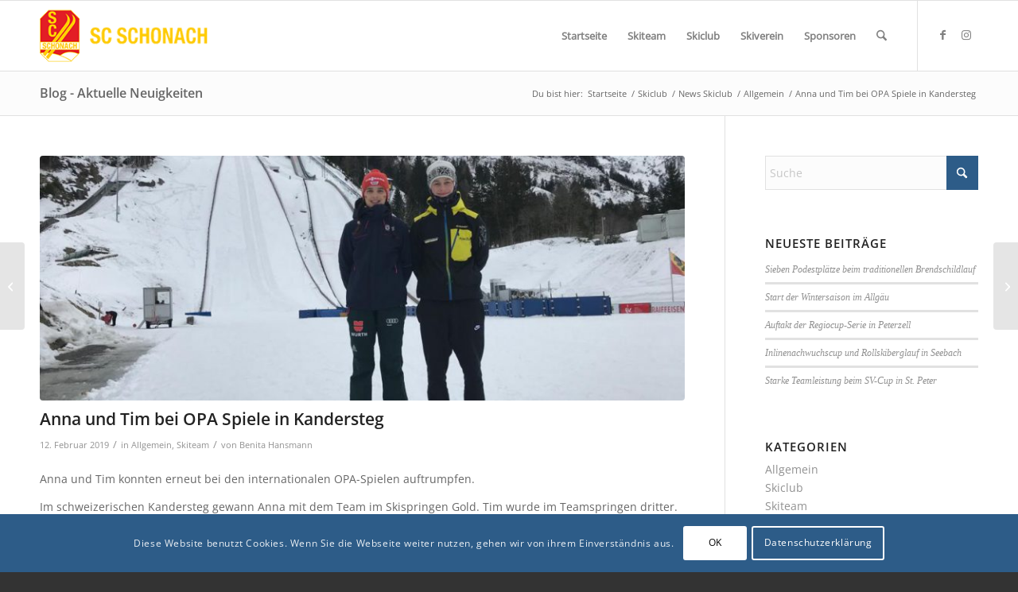

--- FILE ---
content_type: text/html; charset=UTF-8
request_url: https://www.skiteam.org/anna-und-tim-bei-opa-spiele-in-kandersteg/
body_size: 22596
content:
<!DOCTYPE html>
<html lang="de" class="html_stretched responsive av-preloader-disabled  html_header_top html_logo_left html_main_nav_header html_menu_right html_slim html_header_sticky html_header_shrinking html_mobile_menu_phone html_header_searchicon html_content_align_center html_header_unstick_top_disabled html_header_stretch_disabled html_av-submenu-hidden html_av-submenu-display-click html_av-overlay-side html_av-overlay-side-classic html_av-submenu-noclone html_entry_id_4779 av-cookies-consent-show-message-bar av-cookies-cookie-consent-enabled av-cookies-can-opt-out av-cookies-user-silent-accept avia-cookie-check-browser-settings av-no-preview av-default-lightbox html_text_menu_active av-mobile-menu-switch-default">
<head>
<meta charset="UTF-8" />


<!-- mobile setting -->
<meta name="viewport" content="width=device-width, initial-scale=1">

<!-- Scripts/CSS and wp_head hook -->
<meta name='robots' content='index, follow, max-image-preview:large, max-snippet:-1, max-video-preview:-1' />

				<script type='text/javascript'>

				function avia_cookie_check_sessionStorage()
				{
					//	FF throws error when all cookies blocked !!
					var sessionBlocked = false;
					try
					{
						var test = sessionStorage.getItem( 'aviaCookieRefused' ) != null;
					}
					catch(e)
					{
						sessionBlocked = true;
					}

					var aviaCookieRefused = ! sessionBlocked ? sessionStorage.getItem( 'aviaCookieRefused' ) : null;

					var html = document.getElementsByTagName('html')[0];

					/**
					 * Set a class to avoid calls to sessionStorage
					 */
					if( sessionBlocked || aviaCookieRefused )
					{
						if( html.className.indexOf('av-cookies-session-refused') < 0 )
						{
							html.className += ' av-cookies-session-refused';
						}
					}

					if( sessionBlocked || aviaCookieRefused || document.cookie.match(/aviaCookieConsent/) )
					{
						if( html.className.indexOf('av-cookies-user-silent-accept') >= 0 )
						{
							 html.className = html.className.replace(/\bav-cookies-user-silent-accept\b/g, '');
						}
					}
				}

				avia_cookie_check_sessionStorage();

			</script>
			
	<!-- This site is optimized with the Yoast SEO plugin v26.8 - https://yoast.com/product/yoast-seo-wordpress/ -->
	<title>Anna und Tim bei OPA Spiele in Kandersteg - Skiteam &amp; Skiclub Schonach</title>
	<link rel="canonical" href="https://www.skiteam.org/anna-und-tim-bei-opa-spiele-in-kandersteg/" />
	<meta property="og:locale" content="de_DE" />
	<meta property="og:type" content="article" />
	<meta property="og:title" content="Anna und Tim bei OPA Spiele in Kandersteg - Skiteam &amp; Skiclub Schonach" />
	<meta property="og:description" content="Anna und Tim konnten erneut bei den internationalen OPA-Spielen auftrumpfen. Im schweizerischen Kandersteg gewann Anna mit dem Team im Skispringen Gold. Tim wurde im Teamspringen dritter. In den Einzel-Wettbewerben der Nordischen Kombination konnte Anna trotz eines Sturzes noch neunte werden. 18. wurde Tim beim Einzel-Skispringen in seiner Altersklasse. Anna im Spezialskispringen 12." />
	<meta property="og:url" content="https://www.skiteam.org/anna-und-tim-bei-opa-spiele-in-kandersteg/" />
	<meta property="og:site_name" content="Skiteam &amp; Skiclub Schonach" />
	<meta property="article:publisher" content="https://www.facebook.com/skiclubschonach" />
	<meta property="article:published_time" content="2019-02-12T14:20:38+00:00" />
	<meta property="article:modified_time" content="2019-10-22T10:20:04+00:00" />
	<meta property="og:image" content="https://www.skiteam.org/wp-content/uploads/2019/02/WhatsApp-Image-2019-02-10-at-22.42.01.jpeg" />
	<meta property="og:image:width" content="1024" />
	<meta property="og:image:height" content="768" />
	<meta property="og:image:type" content="image/jpeg" />
	<meta name="author" content="Benita Hansmann" />
	<meta name="twitter:card" content="summary_large_image" />
	<meta name="twitter:label1" content="Verfasst von" />
	<meta name="twitter:data1" content="Benita Hansmann" />
	<script type="application/ld+json" class="yoast-schema-graph">{"@context":"https://schema.org","@graph":[{"@type":"Article","@id":"https://www.skiteam.org/anna-und-tim-bei-opa-spiele-in-kandersteg/#article","isPartOf":{"@id":"https://www.skiteam.org/anna-und-tim-bei-opa-spiele-in-kandersteg/"},"author":{"name":"Benita Hansmann","@id":"https://www.skiteam.org/#/schema/person/02fb627e702ae648578764a1f8f7df2b"},"headline":"Anna und Tim bei OPA Spiele in Kandersteg","datePublished":"2019-02-12T14:20:38+00:00","dateModified":"2019-10-22T10:20:04+00:00","mainEntityOfPage":{"@id":"https://www.skiteam.org/anna-und-tim-bei-opa-spiele-in-kandersteg/"},"wordCount":88,"publisher":{"@id":"https://www.skiteam.org/#organization"},"image":{"@id":"https://www.skiteam.org/anna-und-tim-bei-opa-spiele-in-kandersteg/#primaryimage"},"thumbnailUrl":"https://www.skiteam.org/wp-content/uploads/2019/02/WhatsApp-Image-2019-02-10-at-22.42.01.jpeg","articleSection":{"1":"Skiteam"},"inLanguage":"de"},{"@type":"WebPage","@id":"https://www.skiteam.org/anna-und-tim-bei-opa-spiele-in-kandersteg/","url":"https://www.skiteam.org/anna-und-tim-bei-opa-spiele-in-kandersteg/","name":"Anna und Tim bei OPA Spiele in Kandersteg - Skiteam &amp; Skiclub Schonach","isPartOf":{"@id":"https://www.skiteam.org/#website"},"primaryImageOfPage":{"@id":"https://www.skiteam.org/anna-und-tim-bei-opa-spiele-in-kandersteg/#primaryimage"},"image":{"@id":"https://www.skiteam.org/anna-und-tim-bei-opa-spiele-in-kandersteg/#primaryimage"},"thumbnailUrl":"https://www.skiteam.org/wp-content/uploads/2019/02/WhatsApp-Image-2019-02-10-at-22.42.01.jpeg","datePublished":"2019-02-12T14:20:38+00:00","dateModified":"2019-10-22T10:20:04+00:00","breadcrumb":{"@id":"https://www.skiteam.org/anna-und-tim-bei-opa-spiele-in-kandersteg/#breadcrumb"},"inLanguage":"de","potentialAction":[{"@type":"ReadAction","target":["https://www.skiteam.org/anna-und-tim-bei-opa-spiele-in-kandersteg/"]}]},{"@type":"ImageObject","inLanguage":"de","@id":"https://www.skiteam.org/anna-und-tim-bei-opa-spiele-in-kandersteg/#primaryimage","url":"https://www.skiteam.org/wp-content/uploads/2019/02/WhatsApp-Image-2019-02-10-at-22.42.01.jpeg","contentUrl":"https://www.skiteam.org/wp-content/uploads/2019/02/WhatsApp-Image-2019-02-10-at-22.42.01.jpeg","width":1024,"height":768},{"@type":"BreadcrumbList","@id":"https://www.skiteam.org/anna-und-tim-bei-opa-spiele-in-kandersteg/#breadcrumb","itemListElement":[{"@type":"ListItem","position":1,"name":"Startseite","item":"https://www.skiteam.org/"},{"@type":"ListItem","position":2,"name":"Anna und Tim bei OPA Spiele in Kandersteg"}]},{"@type":"WebSite","@id":"https://www.skiteam.org/#website","url":"https://www.skiteam.org/","name":"Skiteam & Skiclub Schonach","description":"Der Skiclub Schonach, gegründet am  6. Januar 1906, gehört mit zu den traditionsreichsten Skiclubs im Schwarzwald.","publisher":{"@id":"https://www.skiteam.org/#organization"},"potentialAction":[{"@type":"SearchAction","target":{"@type":"EntryPoint","urlTemplate":"https://www.skiteam.org/?s={search_term_string}"},"query-input":{"@type":"PropertyValueSpecification","valueRequired":true,"valueName":"search_term_string"}}],"inLanguage":"de"},{"@type":"Organization","@id":"https://www.skiteam.org/#organization","name":"Skiclub Schonach e. V.","url":"https://www.skiteam.org/","logo":{"@type":"ImageObject","inLanguage":"de","@id":"https://www.skiteam.org/#/schema/logo/image/","url":"https://www.skiteam.org/wp-content/uploads/2015/12/sc-schonach-logo.png","contentUrl":"https://www.skiteam.org/wp-content/uploads/2015/12/sc-schonach-logo.png","width":240,"height":100,"caption":"Skiclub Schonach e. V."},"image":{"@id":"https://www.skiteam.org/#/schema/logo/image/"},"sameAs":["https://www.facebook.com/skiclubschonach","https://www.instagram.com/skiteamschonachrohrhardsberg/"]},{"@type":"Person","@id":"https://www.skiteam.org/#/schema/person/02fb627e702ae648578764a1f8f7df2b","name":"Benita Hansmann","image":{"@type":"ImageObject","inLanguage":"de","@id":"https://www.skiteam.org/#/schema/person/image/","url":"https://secure.gravatar.com/avatar/69bcdd8d1fa4b553a5e163cdb0b2c82f712d46cb59d3865075408ed4e1a79106?s=96&d=mm&r=g","contentUrl":"https://secure.gravatar.com/avatar/69bcdd8d1fa4b553a5e163cdb0b2c82f712d46cb59d3865075408ed4e1a79106?s=96&d=mm&r=g","caption":"Benita Hansmann"},"url":"https://www.skiteam.org/author/benita-hansmann/"}]}</script>
	<!-- / Yoast SEO plugin. -->


<link rel="alternate" type="application/rss+xml" title="Skiteam &amp; Skiclub Schonach &raquo; Feed" href="https://www.skiteam.org/feed/" />
<link rel="alternate" type="application/rss+xml" title="Skiteam &amp; Skiclub Schonach &raquo; Kommentar-Feed" href="https://www.skiteam.org/comments/feed/" />
<link rel="alternate" title="oEmbed (JSON)" type="application/json+oembed" href="https://www.skiteam.org/wp-json/oembed/1.0/embed?url=https%3A%2F%2Fwww.skiteam.org%2Fanna-und-tim-bei-opa-spiele-in-kandersteg%2F" />
<link rel="alternate" title="oEmbed (XML)" type="text/xml+oembed" href="https://www.skiteam.org/wp-json/oembed/1.0/embed?url=https%3A%2F%2Fwww.skiteam.org%2Fanna-und-tim-bei-opa-spiele-in-kandersteg%2F&#038;format=xml" />
<style id='wp-img-auto-sizes-contain-inline-css' type='text/css'>
img:is([sizes=auto i],[sizes^="auto," i]){contain-intrinsic-size:3000px 1500px}
/*# sourceURL=wp-img-auto-sizes-contain-inline-css */
</style>
<style id='wp-emoji-styles-inline-css' type='text/css'>

	img.wp-smiley, img.emoji {
		display: inline !important;
		border: none !important;
		box-shadow: none !important;
		height: 1em !important;
		width: 1em !important;
		margin: 0 0.07em !important;
		vertical-align: -0.1em !important;
		background: none !important;
		padding: 0 !important;
	}
/*# sourceURL=wp-emoji-styles-inline-css */
</style>
<style id='wp-block-library-inline-css' type='text/css'>
:root{--wp-block-synced-color:#7a00df;--wp-block-synced-color--rgb:122,0,223;--wp-bound-block-color:var(--wp-block-synced-color);--wp-editor-canvas-background:#ddd;--wp-admin-theme-color:#007cba;--wp-admin-theme-color--rgb:0,124,186;--wp-admin-theme-color-darker-10:#006ba1;--wp-admin-theme-color-darker-10--rgb:0,107,160.5;--wp-admin-theme-color-darker-20:#005a87;--wp-admin-theme-color-darker-20--rgb:0,90,135;--wp-admin-border-width-focus:2px}@media (min-resolution:192dpi){:root{--wp-admin-border-width-focus:1.5px}}.wp-element-button{cursor:pointer}:root .has-very-light-gray-background-color{background-color:#eee}:root .has-very-dark-gray-background-color{background-color:#313131}:root .has-very-light-gray-color{color:#eee}:root .has-very-dark-gray-color{color:#313131}:root .has-vivid-green-cyan-to-vivid-cyan-blue-gradient-background{background:linear-gradient(135deg,#00d084,#0693e3)}:root .has-purple-crush-gradient-background{background:linear-gradient(135deg,#34e2e4,#4721fb 50%,#ab1dfe)}:root .has-hazy-dawn-gradient-background{background:linear-gradient(135deg,#faaca8,#dad0ec)}:root .has-subdued-olive-gradient-background{background:linear-gradient(135deg,#fafae1,#67a671)}:root .has-atomic-cream-gradient-background{background:linear-gradient(135deg,#fdd79a,#004a59)}:root .has-nightshade-gradient-background{background:linear-gradient(135deg,#330968,#31cdcf)}:root .has-midnight-gradient-background{background:linear-gradient(135deg,#020381,#2874fc)}:root{--wp--preset--font-size--normal:16px;--wp--preset--font-size--huge:42px}.has-regular-font-size{font-size:1em}.has-larger-font-size{font-size:2.625em}.has-normal-font-size{font-size:var(--wp--preset--font-size--normal)}.has-huge-font-size{font-size:var(--wp--preset--font-size--huge)}.has-text-align-center{text-align:center}.has-text-align-left{text-align:left}.has-text-align-right{text-align:right}.has-fit-text{white-space:nowrap!important}#end-resizable-editor-section{display:none}.aligncenter{clear:both}.items-justified-left{justify-content:flex-start}.items-justified-center{justify-content:center}.items-justified-right{justify-content:flex-end}.items-justified-space-between{justify-content:space-between}.screen-reader-text{border:0;clip-path:inset(50%);height:1px;margin:-1px;overflow:hidden;padding:0;position:absolute;width:1px;word-wrap:normal!important}.screen-reader-text:focus{background-color:#ddd;clip-path:none;color:#444;display:block;font-size:1em;height:auto;left:5px;line-height:normal;padding:15px 23px 14px;text-decoration:none;top:5px;width:auto;z-index:100000}html :where(.has-border-color){border-style:solid}html :where([style*=border-top-color]){border-top-style:solid}html :where([style*=border-right-color]){border-right-style:solid}html :where([style*=border-bottom-color]){border-bottom-style:solid}html :where([style*=border-left-color]){border-left-style:solid}html :where([style*=border-width]){border-style:solid}html :where([style*=border-top-width]){border-top-style:solid}html :where([style*=border-right-width]){border-right-style:solid}html :where([style*=border-bottom-width]){border-bottom-style:solid}html :where([style*=border-left-width]){border-left-style:solid}html :where(img[class*=wp-image-]){height:auto;max-width:100%}:where(figure){margin:0 0 1em}html :where(.is-position-sticky){--wp-admin--admin-bar--position-offset:var(--wp-admin--admin-bar--height,0px)}@media screen and (max-width:600px){html :where(.is-position-sticky){--wp-admin--admin-bar--position-offset:0px}}

/*# sourceURL=wp-block-library-inline-css */
</style><style id='global-styles-inline-css' type='text/css'>
:root{--wp--preset--aspect-ratio--square: 1;--wp--preset--aspect-ratio--4-3: 4/3;--wp--preset--aspect-ratio--3-4: 3/4;--wp--preset--aspect-ratio--3-2: 3/2;--wp--preset--aspect-ratio--2-3: 2/3;--wp--preset--aspect-ratio--16-9: 16/9;--wp--preset--aspect-ratio--9-16: 9/16;--wp--preset--color--black: #000000;--wp--preset--color--cyan-bluish-gray: #abb8c3;--wp--preset--color--white: #ffffff;--wp--preset--color--pale-pink: #f78da7;--wp--preset--color--vivid-red: #cf2e2e;--wp--preset--color--luminous-vivid-orange: #ff6900;--wp--preset--color--luminous-vivid-amber: #fcb900;--wp--preset--color--light-green-cyan: #7bdcb5;--wp--preset--color--vivid-green-cyan: #00d084;--wp--preset--color--pale-cyan-blue: #8ed1fc;--wp--preset--color--vivid-cyan-blue: #0693e3;--wp--preset--color--vivid-purple: #9b51e0;--wp--preset--color--metallic-red: #b02b2c;--wp--preset--color--maximum-yellow-red: #edae44;--wp--preset--color--yellow-sun: #eeee22;--wp--preset--color--palm-leaf: #83a846;--wp--preset--color--aero: #7bb0e7;--wp--preset--color--old-lavender: #745f7e;--wp--preset--color--steel-teal: #5f8789;--wp--preset--color--raspberry-pink: #d65799;--wp--preset--color--medium-turquoise: #4ecac2;--wp--preset--gradient--vivid-cyan-blue-to-vivid-purple: linear-gradient(135deg,rgb(6,147,227) 0%,rgb(155,81,224) 100%);--wp--preset--gradient--light-green-cyan-to-vivid-green-cyan: linear-gradient(135deg,rgb(122,220,180) 0%,rgb(0,208,130) 100%);--wp--preset--gradient--luminous-vivid-amber-to-luminous-vivid-orange: linear-gradient(135deg,rgb(252,185,0) 0%,rgb(255,105,0) 100%);--wp--preset--gradient--luminous-vivid-orange-to-vivid-red: linear-gradient(135deg,rgb(255,105,0) 0%,rgb(207,46,46) 100%);--wp--preset--gradient--very-light-gray-to-cyan-bluish-gray: linear-gradient(135deg,rgb(238,238,238) 0%,rgb(169,184,195) 100%);--wp--preset--gradient--cool-to-warm-spectrum: linear-gradient(135deg,rgb(74,234,220) 0%,rgb(151,120,209) 20%,rgb(207,42,186) 40%,rgb(238,44,130) 60%,rgb(251,105,98) 80%,rgb(254,248,76) 100%);--wp--preset--gradient--blush-light-purple: linear-gradient(135deg,rgb(255,206,236) 0%,rgb(152,150,240) 100%);--wp--preset--gradient--blush-bordeaux: linear-gradient(135deg,rgb(254,205,165) 0%,rgb(254,45,45) 50%,rgb(107,0,62) 100%);--wp--preset--gradient--luminous-dusk: linear-gradient(135deg,rgb(255,203,112) 0%,rgb(199,81,192) 50%,rgb(65,88,208) 100%);--wp--preset--gradient--pale-ocean: linear-gradient(135deg,rgb(255,245,203) 0%,rgb(182,227,212) 50%,rgb(51,167,181) 100%);--wp--preset--gradient--electric-grass: linear-gradient(135deg,rgb(202,248,128) 0%,rgb(113,206,126) 100%);--wp--preset--gradient--midnight: linear-gradient(135deg,rgb(2,3,129) 0%,rgb(40,116,252) 100%);--wp--preset--font-size--small: 1rem;--wp--preset--font-size--medium: 1.125rem;--wp--preset--font-size--large: 1.75rem;--wp--preset--font-size--x-large: clamp(1.75rem, 3vw, 2.25rem);--wp--preset--spacing--20: 0.44rem;--wp--preset--spacing--30: 0.67rem;--wp--preset--spacing--40: 1rem;--wp--preset--spacing--50: 1.5rem;--wp--preset--spacing--60: 2.25rem;--wp--preset--spacing--70: 3.38rem;--wp--preset--spacing--80: 5.06rem;--wp--preset--shadow--natural: 6px 6px 9px rgba(0, 0, 0, 0.2);--wp--preset--shadow--deep: 12px 12px 50px rgba(0, 0, 0, 0.4);--wp--preset--shadow--sharp: 6px 6px 0px rgba(0, 0, 0, 0.2);--wp--preset--shadow--outlined: 6px 6px 0px -3px rgb(255, 255, 255), 6px 6px rgb(0, 0, 0);--wp--preset--shadow--crisp: 6px 6px 0px rgb(0, 0, 0);}:root { --wp--style--global--content-size: 800px;--wp--style--global--wide-size: 1130px; }:where(body) { margin: 0; }.wp-site-blocks > .alignleft { float: left; margin-right: 2em; }.wp-site-blocks > .alignright { float: right; margin-left: 2em; }.wp-site-blocks > .aligncenter { justify-content: center; margin-left: auto; margin-right: auto; }:where(.is-layout-flex){gap: 0.5em;}:where(.is-layout-grid){gap: 0.5em;}.is-layout-flow > .alignleft{float: left;margin-inline-start: 0;margin-inline-end: 2em;}.is-layout-flow > .alignright{float: right;margin-inline-start: 2em;margin-inline-end: 0;}.is-layout-flow > .aligncenter{margin-left: auto !important;margin-right: auto !important;}.is-layout-constrained > .alignleft{float: left;margin-inline-start: 0;margin-inline-end: 2em;}.is-layout-constrained > .alignright{float: right;margin-inline-start: 2em;margin-inline-end: 0;}.is-layout-constrained > .aligncenter{margin-left: auto !important;margin-right: auto !important;}.is-layout-constrained > :where(:not(.alignleft):not(.alignright):not(.alignfull)){max-width: var(--wp--style--global--content-size);margin-left: auto !important;margin-right: auto !important;}.is-layout-constrained > .alignwide{max-width: var(--wp--style--global--wide-size);}body .is-layout-flex{display: flex;}.is-layout-flex{flex-wrap: wrap;align-items: center;}.is-layout-flex > :is(*, div){margin: 0;}body .is-layout-grid{display: grid;}.is-layout-grid > :is(*, div){margin: 0;}body{padding-top: 0px;padding-right: 0px;padding-bottom: 0px;padding-left: 0px;}a:where(:not(.wp-element-button)){text-decoration: underline;}:root :where(.wp-element-button, .wp-block-button__link){background-color: #32373c;border-width: 0;color: #fff;font-family: inherit;font-size: inherit;font-style: inherit;font-weight: inherit;letter-spacing: inherit;line-height: inherit;padding-top: calc(0.667em + 2px);padding-right: calc(1.333em + 2px);padding-bottom: calc(0.667em + 2px);padding-left: calc(1.333em + 2px);text-decoration: none;text-transform: inherit;}.has-black-color{color: var(--wp--preset--color--black) !important;}.has-cyan-bluish-gray-color{color: var(--wp--preset--color--cyan-bluish-gray) !important;}.has-white-color{color: var(--wp--preset--color--white) !important;}.has-pale-pink-color{color: var(--wp--preset--color--pale-pink) !important;}.has-vivid-red-color{color: var(--wp--preset--color--vivid-red) !important;}.has-luminous-vivid-orange-color{color: var(--wp--preset--color--luminous-vivid-orange) !important;}.has-luminous-vivid-amber-color{color: var(--wp--preset--color--luminous-vivid-amber) !important;}.has-light-green-cyan-color{color: var(--wp--preset--color--light-green-cyan) !important;}.has-vivid-green-cyan-color{color: var(--wp--preset--color--vivid-green-cyan) !important;}.has-pale-cyan-blue-color{color: var(--wp--preset--color--pale-cyan-blue) !important;}.has-vivid-cyan-blue-color{color: var(--wp--preset--color--vivid-cyan-blue) !important;}.has-vivid-purple-color{color: var(--wp--preset--color--vivid-purple) !important;}.has-metallic-red-color{color: var(--wp--preset--color--metallic-red) !important;}.has-maximum-yellow-red-color{color: var(--wp--preset--color--maximum-yellow-red) !important;}.has-yellow-sun-color{color: var(--wp--preset--color--yellow-sun) !important;}.has-palm-leaf-color{color: var(--wp--preset--color--palm-leaf) !important;}.has-aero-color{color: var(--wp--preset--color--aero) !important;}.has-old-lavender-color{color: var(--wp--preset--color--old-lavender) !important;}.has-steel-teal-color{color: var(--wp--preset--color--steel-teal) !important;}.has-raspberry-pink-color{color: var(--wp--preset--color--raspberry-pink) !important;}.has-medium-turquoise-color{color: var(--wp--preset--color--medium-turquoise) !important;}.has-black-background-color{background-color: var(--wp--preset--color--black) !important;}.has-cyan-bluish-gray-background-color{background-color: var(--wp--preset--color--cyan-bluish-gray) !important;}.has-white-background-color{background-color: var(--wp--preset--color--white) !important;}.has-pale-pink-background-color{background-color: var(--wp--preset--color--pale-pink) !important;}.has-vivid-red-background-color{background-color: var(--wp--preset--color--vivid-red) !important;}.has-luminous-vivid-orange-background-color{background-color: var(--wp--preset--color--luminous-vivid-orange) !important;}.has-luminous-vivid-amber-background-color{background-color: var(--wp--preset--color--luminous-vivid-amber) !important;}.has-light-green-cyan-background-color{background-color: var(--wp--preset--color--light-green-cyan) !important;}.has-vivid-green-cyan-background-color{background-color: var(--wp--preset--color--vivid-green-cyan) !important;}.has-pale-cyan-blue-background-color{background-color: var(--wp--preset--color--pale-cyan-blue) !important;}.has-vivid-cyan-blue-background-color{background-color: var(--wp--preset--color--vivid-cyan-blue) !important;}.has-vivid-purple-background-color{background-color: var(--wp--preset--color--vivid-purple) !important;}.has-metallic-red-background-color{background-color: var(--wp--preset--color--metallic-red) !important;}.has-maximum-yellow-red-background-color{background-color: var(--wp--preset--color--maximum-yellow-red) !important;}.has-yellow-sun-background-color{background-color: var(--wp--preset--color--yellow-sun) !important;}.has-palm-leaf-background-color{background-color: var(--wp--preset--color--palm-leaf) !important;}.has-aero-background-color{background-color: var(--wp--preset--color--aero) !important;}.has-old-lavender-background-color{background-color: var(--wp--preset--color--old-lavender) !important;}.has-steel-teal-background-color{background-color: var(--wp--preset--color--steel-teal) !important;}.has-raspberry-pink-background-color{background-color: var(--wp--preset--color--raspberry-pink) !important;}.has-medium-turquoise-background-color{background-color: var(--wp--preset--color--medium-turquoise) !important;}.has-black-border-color{border-color: var(--wp--preset--color--black) !important;}.has-cyan-bluish-gray-border-color{border-color: var(--wp--preset--color--cyan-bluish-gray) !important;}.has-white-border-color{border-color: var(--wp--preset--color--white) !important;}.has-pale-pink-border-color{border-color: var(--wp--preset--color--pale-pink) !important;}.has-vivid-red-border-color{border-color: var(--wp--preset--color--vivid-red) !important;}.has-luminous-vivid-orange-border-color{border-color: var(--wp--preset--color--luminous-vivid-orange) !important;}.has-luminous-vivid-amber-border-color{border-color: var(--wp--preset--color--luminous-vivid-amber) !important;}.has-light-green-cyan-border-color{border-color: var(--wp--preset--color--light-green-cyan) !important;}.has-vivid-green-cyan-border-color{border-color: var(--wp--preset--color--vivid-green-cyan) !important;}.has-pale-cyan-blue-border-color{border-color: var(--wp--preset--color--pale-cyan-blue) !important;}.has-vivid-cyan-blue-border-color{border-color: var(--wp--preset--color--vivid-cyan-blue) !important;}.has-vivid-purple-border-color{border-color: var(--wp--preset--color--vivid-purple) !important;}.has-metallic-red-border-color{border-color: var(--wp--preset--color--metallic-red) !important;}.has-maximum-yellow-red-border-color{border-color: var(--wp--preset--color--maximum-yellow-red) !important;}.has-yellow-sun-border-color{border-color: var(--wp--preset--color--yellow-sun) !important;}.has-palm-leaf-border-color{border-color: var(--wp--preset--color--palm-leaf) !important;}.has-aero-border-color{border-color: var(--wp--preset--color--aero) !important;}.has-old-lavender-border-color{border-color: var(--wp--preset--color--old-lavender) !important;}.has-steel-teal-border-color{border-color: var(--wp--preset--color--steel-teal) !important;}.has-raspberry-pink-border-color{border-color: var(--wp--preset--color--raspberry-pink) !important;}.has-medium-turquoise-border-color{border-color: var(--wp--preset--color--medium-turquoise) !important;}.has-vivid-cyan-blue-to-vivid-purple-gradient-background{background: var(--wp--preset--gradient--vivid-cyan-blue-to-vivid-purple) !important;}.has-light-green-cyan-to-vivid-green-cyan-gradient-background{background: var(--wp--preset--gradient--light-green-cyan-to-vivid-green-cyan) !important;}.has-luminous-vivid-amber-to-luminous-vivid-orange-gradient-background{background: var(--wp--preset--gradient--luminous-vivid-amber-to-luminous-vivid-orange) !important;}.has-luminous-vivid-orange-to-vivid-red-gradient-background{background: var(--wp--preset--gradient--luminous-vivid-orange-to-vivid-red) !important;}.has-very-light-gray-to-cyan-bluish-gray-gradient-background{background: var(--wp--preset--gradient--very-light-gray-to-cyan-bluish-gray) !important;}.has-cool-to-warm-spectrum-gradient-background{background: var(--wp--preset--gradient--cool-to-warm-spectrum) !important;}.has-blush-light-purple-gradient-background{background: var(--wp--preset--gradient--blush-light-purple) !important;}.has-blush-bordeaux-gradient-background{background: var(--wp--preset--gradient--blush-bordeaux) !important;}.has-luminous-dusk-gradient-background{background: var(--wp--preset--gradient--luminous-dusk) !important;}.has-pale-ocean-gradient-background{background: var(--wp--preset--gradient--pale-ocean) !important;}.has-electric-grass-gradient-background{background: var(--wp--preset--gradient--electric-grass) !important;}.has-midnight-gradient-background{background: var(--wp--preset--gradient--midnight) !important;}.has-small-font-size{font-size: var(--wp--preset--font-size--small) !important;}.has-medium-font-size{font-size: var(--wp--preset--font-size--medium) !important;}.has-large-font-size{font-size: var(--wp--preset--font-size--large) !important;}.has-x-large-font-size{font-size: var(--wp--preset--font-size--x-large) !important;}
/*# sourceURL=global-styles-inline-css */
</style>

<link rel='stylesheet' id='eeb-css-frontend-css' href='https://www.skiteam.org/wp-content/plugins/email-encoder-bundle/assets/css/style.css?ver=54d4eedc552c499c4a8d6b89c23d3df1' type='text/css' media='all' />
<link rel='stylesheet' id='avia-merged-styles-css' href='https://www.skiteam.org/wp-content/uploads/dynamic_avia/avia-merged-styles-55da40f32edea1bec23cf8ea0d9d89e5---6981b04d6c9cd.css' type='text/css' media='all' />
<link rel='stylesheet' id='avia-single-post-4779-css' href='https://www.skiteam.org/wp-content/uploads/dynamic_avia/avia_posts_css/post-4779.css?ver=ver-1770124576' type='text/css' media='all' />
<script type="text/javascript" src="https://www.skiteam.org/wp-includes/js/jquery/jquery.min.js?ver=3.7.1" id="jquery-core-js"></script>
<script type="text/javascript" src="https://www.skiteam.org/wp-includes/js/jquery/jquery-migrate.min.js?ver=3.4.1" id="jquery-migrate-js"></script>
<script type="text/javascript" src="https://www.skiteam.org/wp-content/plugins/email-encoder-bundle/assets/js/custom.js?ver=2c542c9989f589cd5318f5cef6a9ecd7" id="eeb-js-frontend-js"></script>
<script type="text/javascript" src="https://www.skiteam.org/wp-content/uploads/dynamic_avia/avia-head-scripts-4eef96767e7ec578c4dcc5eae96076c2---6981b04d7ee6d.js" id="avia-head-scripts-js"></script>
<link rel="https://api.w.org/" href="https://www.skiteam.org/wp-json/" /><link rel="alternate" title="JSON" type="application/json" href="https://www.skiteam.org/wp-json/wp/v2/posts/4779" /><link rel="EditURI" type="application/rsd+xml" title="RSD" href="https://www.skiteam.org/xmlrpc.php?rsd" />
<link rel='shortlink' href='https://www.skiteam.org/?p=4779' />

<link rel="icon" href="https://www.skiteam.org/wp-content/uploads/2015/12/favicon.ico" type="image/x-icon">
<!--[if lt IE 9]><script src="https://www.skiteam.org/wp-content/themes/enfold/js/html5shiv.js"></script><![endif]--><link rel="profile" href="https://gmpg.org/xfn/11" />
<link rel="alternate" type="application/rss+xml" title="Skiteam &amp; Skiclub Schonach RSS2 Feed" href="https://www.skiteam.org/feed/" />
<link rel="pingback" href="https://www.skiteam.org/xmlrpc.php" />

<!-- To speed up the rendering and to display the site as fast as possible to the user we include some styles and scripts for above the fold content inline -->
<script type="text/javascript">'use strict';var avia_is_mobile=!1;if(/Android|webOS|iPhone|iPad|iPod|BlackBerry|IEMobile|Opera Mini/i.test(navigator.userAgent)&&'ontouchstart' in document.documentElement){avia_is_mobile=!0;document.documentElement.className+=' avia_mobile '}
else{document.documentElement.className+=' avia_desktop '};document.documentElement.className+=' js_active ';(function(){var e=['-webkit-','-moz-','-ms-',''],n='',o=!1,a=!1;for(var t in e){if(e[t]+'transform' in document.documentElement.style){o=!0;n=e[t]+'transform'};if(e[t]+'perspective' in document.documentElement.style){a=!0}};if(o){document.documentElement.className+=' avia_transform '};if(a){document.documentElement.className+=' avia_transform3d '};if(typeof document.getElementsByClassName=='function'&&typeof document.documentElement.getBoundingClientRect=='function'&&avia_is_mobile==!1){if(n&&window.innerHeight>0){setTimeout(function(){var e=0,o={},a=0,t=document.getElementsByClassName('av-parallax'),i=window.pageYOffset||document.documentElement.scrollTop;for(e=0;e<t.length;e++){t[e].style.top='0px';o=t[e].getBoundingClientRect();a=Math.ceil((window.innerHeight+i-o.top)*0.3);t[e].style[n]='translate(0px, '+a+'px)';t[e].style.top='auto';t[e].className+=' enabled-parallax '}},50)}}})();</script><style type="text/css">
		@font-face {font-family: 'entypo-fontello-enfold'; font-weight: normal; font-style: normal; font-display: auto;
		src: url('https://www.skiteam.org/wp-content/themes/enfold/config-templatebuilder/avia-template-builder/assets/fonts/entypo-fontello-enfold/entypo-fontello-enfold.woff2') format('woff2'),
		url('https://www.skiteam.org/wp-content/themes/enfold/config-templatebuilder/avia-template-builder/assets/fonts/entypo-fontello-enfold/entypo-fontello-enfold.woff') format('woff'),
		url('https://www.skiteam.org/wp-content/themes/enfold/config-templatebuilder/avia-template-builder/assets/fonts/entypo-fontello-enfold/entypo-fontello-enfold.ttf') format('truetype'),
		url('https://www.skiteam.org/wp-content/themes/enfold/config-templatebuilder/avia-template-builder/assets/fonts/entypo-fontello-enfold/entypo-fontello-enfold.svg#entypo-fontello-enfold') format('svg'),
		url('https://www.skiteam.org/wp-content/themes/enfold/config-templatebuilder/avia-template-builder/assets/fonts/entypo-fontello-enfold/entypo-fontello-enfold.eot'),
		url('https://www.skiteam.org/wp-content/themes/enfold/config-templatebuilder/avia-template-builder/assets/fonts/entypo-fontello-enfold/entypo-fontello-enfold.eot?#iefix') format('embedded-opentype');
		}

		#top .avia-font-entypo-fontello-enfold, body .avia-font-entypo-fontello-enfold, html body [data-av_iconfont='entypo-fontello-enfold']:before{ font-family: 'entypo-fontello-enfold'; }
		
		@font-face {font-family: 'entypo-fontello'; font-weight: normal; font-style: normal; font-display: auto;
		src: url('https://www.skiteam.org/wp-content/themes/enfold/config-templatebuilder/avia-template-builder/assets/fonts/entypo-fontello/entypo-fontello.woff2') format('woff2'),
		url('https://www.skiteam.org/wp-content/themes/enfold/config-templatebuilder/avia-template-builder/assets/fonts/entypo-fontello/entypo-fontello.woff') format('woff'),
		url('https://www.skiteam.org/wp-content/themes/enfold/config-templatebuilder/avia-template-builder/assets/fonts/entypo-fontello/entypo-fontello.ttf') format('truetype'),
		url('https://www.skiteam.org/wp-content/themes/enfold/config-templatebuilder/avia-template-builder/assets/fonts/entypo-fontello/entypo-fontello.svg#entypo-fontello') format('svg'),
		url('https://www.skiteam.org/wp-content/themes/enfold/config-templatebuilder/avia-template-builder/assets/fonts/entypo-fontello/entypo-fontello.eot'),
		url('https://www.skiteam.org/wp-content/themes/enfold/config-templatebuilder/avia-template-builder/assets/fonts/entypo-fontello/entypo-fontello.eot?#iefix') format('embedded-opentype');
		}

		#top .avia-font-entypo-fontello, body .avia-font-entypo-fontello, html body [data-av_iconfont='entypo-fontello']:before{ font-family: 'entypo-fontello'; }
		</style>

<!--
Debugging Info for Theme support: 

Theme: Enfold
Version: 7.1.3
Installed: enfold
AviaFramework Version: 5.6
AviaBuilder Version: 6.0
aviaElementManager Version: 1.0.1
ML:512-PU:32-PLA:6
WP:6.9
Compress: CSS:all theme files - JS:all theme files
Updates: enabled - token has changed and not verified
PLAu:6
-->
</head>

<body id="top" class="wp-singular post-template-default single single-post postid-4779 single-format-standard wp-theme-enfold stretched rtl_columns av-curtain-numeric open-sans-v34-latin-600-custom open-sans-v34-latin-600 open-sans-v34-latin-regular-custom open-sans-v34-latin-regular  post-type-post category-allgemein category-skiteam avia-responsive-images-support" itemscope="itemscope" itemtype="https://schema.org/WebPage" >

	
	<div id='wrap_all'>

	
<header id='header' class='all_colors header_color light_bg_color  av_header_top av_logo_left av_main_nav_header av_menu_right av_slim av_header_sticky av_header_shrinking av_header_stretch_disabled av_mobile_menu_phone av_header_searchicon av_header_unstick_top_disabled av_bottom_nav_disabled  av_header_border_disabled'  data-av_shrink_factor='50' role="banner" itemscope="itemscope" itemtype="https://schema.org/WPHeader" >

		<div  id='header_main' class='container_wrap container_wrap_logo'>

        <div class='container av-logo-container'><div class='inner-container'><span class='logo avia-standard-logo'><a href='https://www.skiteam.org/' class='' aria-label='Skiclub Schonach Logo' title='Skiclub Schonach Logo'><img src="https://www.skiteam.org/wp-content/uploads/2015/12/sc-schonach-logo.png" height="100" width="300" alt='Skiteam &amp; Skiclub Schonach' title='Skiclub Schonach Logo' /></a></span><nav class='main_menu' data-selectname='Wähle eine Seite'  role="navigation" itemscope="itemscope" itemtype="https://schema.org/SiteNavigationElement" ><div class="avia-menu av-main-nav-wrap av_menu_icon_beside"><ul role="menu" class="menu av-main-nav" id="avia-menu"><li role="menuitem" id="menu-item-1331" class="menu-item menu-item-type-post_type menu-item-object-page menu-item-home menu-item-mega-parent  menu-item-top-level menu-item-top-level-1"><a href="https://www.skiteam.org/" itemprop="url" tabindex="0"><span class="avia-bullet"></span><span class="avia-menu-text">Startseite</span><span class="avia-menu-fx"><span class="avia-arrow-wrap"><span class="avia-arrow"></span></span></span></a></li>
<li role="menuitem" id="menu-item-60" class="menu-item menu-item-type-post_type menu-item-object-page menu-item-has-children menu-item-top-level menu-item-top-level-2"><a href="https://www.skiteam.org/skiteam/" itemprop="url" tabindex="0"><span class="avia-bullet"></span><span class="avia-menu-text">Skiteam</span><span class="avia-menu-fx"><span class="avia-arrow-wrap"><span class="avia-arrow"></span></span></span></a>


<ul class="sub-menu">
	<li role="menuitem" id="menu-item-61" class="menu-item menu-item-type-post_type menu-item-object-page"><a href="https://www.skiteam.org/skiteam/news/" itemprop="url" tabindex="0"><span class="avia-bullet"></span><span class="avia-menu-text">News</span></a></li>
	<li role="menuitem" id="menu-item-9178" class="menu-item menu-item-type-post_type menu-item-object-page"><a href="https://www.skiteam.org/ergebnisse-winter-2025-2026/" itemprop="url" tabindex="0"><span class="avia-bullet"></span><span class="avia-menu-text">Ergebnisse Winter 2025/2026</span></a></li>
	<li role="menuitem" id="menu-item-3082" class="menu-item menu-item-type-post_type menu-item-object-page menu-item-has-children"><a href="https://www.skiteam.org/skiteam/ergebnis-archiv/" itemprop="url" tabindex="0"><span class="avia-bullet"></span><span class="avia-menu-text">Ergebnis Archiv</span></a>
	<ul class="sub-menu">
		<li role="menuitem" id="menu-item-8980" class="menu-item menu-item-type-post_type menu-item-object-page"><a href="https://www.skiteam.org/skiteam/ergebnisse-sommer-2024-2/" itemprop="url" tabindex="0"><span class="avia-bullet"></span><span class="avia-menu-text">Ergebnisse Sommer 2025</span></a></li>
		<li role="menuitem" id="menu-item-8672" class="menu-item menu-item-type-post_type menu-item-object-page"><a href="https://www.skiteam.org/skiteam/ergebnisse-winter-2024-2025/" itemprop="url" tabindex="0"><span class="avia-bullet"></span><span class="avia-menu-text">Ergebnisse Winter 2024/2025</span></a></li>
		<li role="menuitem" id="menu-item-8485" class="menu-item menu-item-type-post_type menu-item-object-page"><a href="https://www.skiteam.org/skiteam/ergebnisse-sommer-2024/" itemprop="url" tabindex="0"><span class="avia-bullet"></span><span class="avia-menu-text">Ergebnisse Sommer 2024</span></a></li>
		<li role="menuitem" id="menu-item-7529" class="menu-item menu-item-type-post_type menu-item-object-page"><a href="https://www.skiteam.org/skiteam/ergebnisse-winter-2023-2024/" itemprop="url" tabindex="0"><span class="avia-bullet"></span><span class="avia-menu-text">Ergebnisse Winter 2023/2024</span></a></li>
		<li role="menuitem" id="menu-item-7530" class="menu-item menu-item-type-post_type menu-item-object-page"><a href="https://www.skiteam.org/skiteam/ergebnisse-sommer-2023/" itemprop="url" tabindex="0"><span class="avia-bullet"></span><span class="avia-menu-text">Ergebnisse Sommer 2023</span></a></li>
		<li role="menuitem" id="menu-item-7275" class="menu-item menu-item-type-post_type menu-item-object-page"><a href="https://www.skiteam.org/skiteam/ergebnisse-winter-2022-2023/" itemprop="url" tabindex="0"><span class="avia-bullet"></span><span class="avia-menu-text">Ergebnisse Winter 2022/2023</span></a></li>
		<li role="menuitem" id="menu-item-7045" class="menu-item menu-item-type-post_type menu-item-object-page"><a href="https://www.skiteam.org/skiteam/ergebnisse-sommer-2022/" itemprop="url" tabindex="0"><span class="avia-bullet"></span><span class="avia-menu-text">Ergebnisse Sommer 2022</span></a></li>
		<li role="menuitem" id="menu-item-6450" class="menu-item menu-item-type-post_type menu-item-object-page"><a href="https://www.skiteam.org/skiteam/ergebnis-archiv/ergebnisse-winter-2021-2022/" itemprop="url" tabindex="0"><span class="avia-bullet"></span><span class="avia-menu-text">Ergebnisse Winter 2021/2022</span></a></li>
		<li role="menuitem" id="menu-item-6449" class="menu-item menu-item-type-post_type menu-item-object-page"><a href="https://www.skiteam.org/skiteam/ergebnis-archiv/ergebnisse-skiteam-sommer-2021/" itemprop="url" tabindex="0"><span class="avia-bullet"></span><span class="avia-menu-text">Ergebnisse Sommer 2021</span></a></li>
		<li role="menuitem" id="menu-item-5670" class="menu-item menu-item-type-post_type menu-item-object-page"><a href="https://www.skiteam.org/skiteam/ergebnis-archiv/ergebnisse-winter-2019-2020/" itemprop="url" tabindex="0"><span class="avia-bullet"></span><span class="avia-menu-text">Ergebnisse Winter 2019/2020</span></a></li>
		<li role="menuitem" id="menu-item-4332" class="menu-item menu-item-type-post_type menu-item-object-page"><a href="https://www.skiteam.org/skiteam/ergebnis-archiv/ergebnisse-winter-2018-2019/" itemprop="url" tabindex="0"><span class="avia-bullet"></span><span class="avia-menu-text">Ergebnisse Winter 2018/2019</span></a></li>
		<li role="menuitem" id="menu-item-4148" class="menu-item menu-item-type-post_type menu-item-object-page"><a href="https://www.skiteam.org/skiteam/ergebnis-archiv/test-ergebnisse-sommer-2018/" itemprop="url" tabindex="0"><span class="avia-bullet"></span><span class="avia-menu-text">Ergebnisse Sommer 2018</span></a></li>
		<li role="menuitem" id="menu-item-3071" class="menu-item menu-item-type-post_type menu-item-object-page"><a href="https://www.skiteam.org/skiteam/ergebnis-archiv/ergebnisse-winter-2017-2018/" itemprop="url" tabindex="0"><span class="avia-bullet"></span><span class="avia-menu-text">Ergebnisse Winter 2017/2018</span></a></li>
	</ul>
</li>
	<li role="menuitem" id="menu-item-64" class="menu-item menu-item-type-post_type menu-item-object-page"><a href="https://www.skiteam.org/skiteam/disziplinen/" itemprop="url" tabindex="0"><span class="avia-bullet"></span><span class="avia-menu-text">Training Skilanglauf</span></a></li>
	<li role="menuitem" id="menu-item-7977" class="menu-item menu-item-type-post_type menu-item-object-page"><a href="https://www.skiteam.org/skiteam/training-skispringen-nordische-kombination/" itemprop="url" tabindex="0"><span class="avia-bullet"></span><span class="avia-menu-text">Training Skispringen / Nordische Kombination</span></a></li>
	<li role="menuitem" id="menu-item-67" class="menu-item menu-item-type-post_type menu-item-object-page"><a href="https://www.skiteam.org/skiteam/medaillengewinner/" itemprop="url" tabindex="0"><span class="avia-bullet"></span><span class="avia-menu-text">Medaillengewinner</span></a></li>
	<li role="menuitem" id="menu-item-68" class="menu-item menu-item-type-post_type menu-item-object-page"><a href="https://www.skiteam.org/skiteam/impressionen/" itemprop="url" tabindex="0"><span class="avia-bullet"></span><span class="avia-menu-text">Impressionen</span></a></li>
	<li role="menuitem" id="menu-item-77" class="menu-item menu-item-type-post_type menu-item-object-page"><a href="https://www.skiteam.org/skiteam/mitglied-werden/" itemprop="url" tabindex="0"><span class="avia-bullet"></span><span class="avia-menu-text">Mitglied werden</span></a></li>
</ul>
</li>
<li role="menuitem" id="menu-item-69" class="menu-item menu-item-type-post_type menu-item-object-page menu-item-has-children menu-item-top-level menu-item-top-level-3"><a href="https://www.skiteam.org/skiclub/" itemprop="url" tabindex="0"><span class="avia-bullet"></span><span class="avia-menu-text">Skiclub</span><span class="avia-menu-fx"><span class="avia-arrow-wrap"><span class="avia-arrow"></span></span></span></a>


<ul class="sub-menu">
	<li role="menuitem" id="menu-item-8259" class="menu-item menu-item-type-post_type menu-item-object-page current_page_parent"><a href="https://www.skiteam.org/skiclub/news-skiclub/" itemprop="url" tabindex="0"><span class="avia-bullet"></span><span class="avia-menu-text">News Skiclub</span></a></li>
	<li role="menuitem" id="menu-item-71" class="menu-item menu-item-type-post_type menu-item-object-page"><a href="https://www.skiteam.org/skiclub/veranstaltungen/" itemprop="url" tabindex="0"><span class="avia-bullet"></span><span class="avia-menu-text">SC Veranstaltungen</span></a></li>
	<li role="menuitem" id="menu-item-72" class="menu-item menu-item-type-post_type menu-item-object-page"><a href="https://www.skiteam.org/skiclub/sc-skischule/" itemprop="url" tabindex="0"><span class="avia-bullet"></span><span class="avia-menu-text">SC-Skischule</span></a></li>
	<li role="menuitem" id="menu-item-73" class="menu-item menu-item-type-post_type menu-item-object-page menu-item-has-children"><a href="https://www.skiteam.org/skiclub/fsj/" itemprop="url" tabindex="0"><span class="avia-bullet"></span><span class="avia-menu-text">FSJ beim Skiclub und der Dom Clemente Schule Schonach</span></a>
	<ul class="sub-menu">
		<li role="menuitem" id="menu-item-6206" class="menu-item menu-item-type-post_type menu-item-object-page"><a href="https://www.skiteam.org/skiclub/fsj/fsj-rosa/" itemprop="url" tabindex="0"><span class="avia-bullet"></span><span class="avia-menu-text">FSJ Rosa</span></a></li>
		<li role="menuitem" id="menu-item-5184" class="menu-item menu-item-type-post_type menu-item-object-page"><a href="https://www.skiteam.org/skiclub/fsj/fsj-bericht-kai-2018-2019/" itemprop="url" tabindex="0"><span class="avia-bullet"></span><span class="avia-menu-text">FSJ Bericht Kai 2018/2019</span></a></li>
		<li role="menuitem" id="menu-item-4067" class="menu-item menu-item-type-post_type menu-item-object-page"><a href="https://www.skiteam.org/skiclub/fsj/4059-2/" itemprop="url" tabindex="0"><span class="avia-bullet"></span><span class="avia-menu-text">FSJ Bericht Pauline 2017/2018</span></a></li>
		<li role="menuitem" id="menu-item-2530" class="menu-item menu-item-type-post_type menu-item-object-page"><a href="https://www.skiteam.org/skiclub/fsj/fsj-bericht-katharina-hummel-20162017/" itemprop="url" tabindex="0"><span class="avia-bullet"></span><span class="avia-menu-text">FSJ Bericht Katharina Hummel 2016/2017</span></a></li>
		<li role="menuitem" id="menu-item-1492" class="menu-item menu-item-type-post_type menu-item-object-page"><a href="https://www.skiteam.org/skiclub/fsj/fsj-bericht-lukas-20152016/" itemprop="url" tabindex="0"><span class="avia-bullet"></span><span class="avia-menu-text">FSJ Bericht Lukas 2015/2016</span></a></li>
		<li role="menuitem" id="menu-item-400" class="menu-item menu-item-type-post_type menu-item-object-page"><a href="https://www.skiteam.org/skiclub/fsj/freiwilligendienste-im-sport/" itemprop="url" tabindex="0"><span class="avia-bullet"></span><span class="avia-menu-text">Freiwilligendienste im Sport</span></a></li>
	</ul>
</li>
	<li role="menuitem" id="menu-item-74" class="menu-item menu-item-type-post_type menu-item-object-page"><a href="https://www.skiteam.org/skiclub/josenpark/" itemprop="url" tabindex="0"><span class="avia-bullet"></span><span class="avia-menu-text">Josenpark</span></a></li>
	<li role="menuitem" id="menu-item-75" class="menu-item menu-item-type-post_type menu-item-object-page"><a href="https://www.skiteam.org/skiclub/sportanlagen/" itemprop="url" tabindex="0"><span class="avia-bullet"></span><span class="avia-menu-text">Langenwaldschanze</span></a></li>
	<li role="menuitem" id="menu-item-885" class="menu-item menu-item-type-post_type menu-item-object-page"><a href="https://www.skiteam.org/skiclub/loipenhaus/" itemprop="url" tabindex="0"><span class="avia-bullet"></span><span class="avia-menu-text">Loipenhaus Wittenbach</span></a></li>
	<li role="menuitem" id="menu-item-76" class="menu-item menu-item-type-post_type menu-item-object-page"><a href="https://www.skiteam.org/skiclub/vorstandschaft/" itemprop="url" tabindex="0"><span class="avia-bullet"></span><span class="avia-menu-text">Vorstandschaft</span></a></li>
	<li role="menuitem" id="menu-item-2661" class="menu-item menu-item-type-post_type menu-item-object-page"><a href="https://www.skiteam.org/skiclub/mitglied-im-skiclub-werden/" itemprop="url" tabindex="0"><span class="avia-bullet"></span><span class="avia-menu-text">Mitglied im Skiclub werden</span></a></li>
</ul>
</li>
<li role="menuitem" id="menu-item-2183" class="menu-item menu-item-type-post_type menu-item-object-page menu-item-has-children menu-item-top-level menu-item-top-level-4"><a href="https://www.skiteam.org/skiverein/" itemprop="url" tabindex="0"><span class="avia-bullet"></span><span class="avia-menu-text">Skiverein</span><span class="avia-menu-fx"><span class="avia-arrow-wrap"><span class="avia-arrow"></span></span></span></a>


<ul class="sub-menu">
	<li role="menuitem" id="menu-item-2324" class="menu-item menu-item-type-post_type menu-item-object-page"><a href="https://www.skiteam.org/skiverein/svr-news/" itemprop="url" tabindex="0"><span class="avia-bullet"></span><span class="avia-menu-text">SVR News</span></a></li>
	<li role="menuitem" id="menu-item-2323" class="menu-item menu-item-type-post_type menu-item-object-page"><a href="https://www.skiteam.org/skiverein/svr-veranstaltungen/" itemprop="url" tabindex="0"><span class="avia-bullet"></span><span class="avia-menu-text">SVR Veranstaltungen</span></a></li>
	<li role="menuitem" id="menu-item-2327" class="menu-item menu-item-type-post_type menu-item-object-page"><a href="https://www.skiteam.org/skiverein/svr-vorstandschaft/" itemprop="url" tabindex="0"><span class="avia-bullet"></span><span class="avia-menu-text">SVR Vorstandschaft</span></a></li>
	<li role="menuitem" id="menu-item-2325" class="menu-item menu-item-type-post_type menu-item-object-page"><a href="https://www.skiteam.org/skiverein/svr-mitglied-werden/" itemprop="url" tabindex="0"><span class="avia-bullet"></span><span class="avia-menu-text">SVR Mitglied werden</span></a></li>
	<li role="menuitem" id="menu-item-2326" class="menu-item menu-item-type-post_type menu-item-object-page"><a href="https://www.skiteam.org/skiverein/svr-kontakt/" itemprop="url" tabindex="0"><span class="avia-bullet"></span><span class="avia-menu-text">SVR Kontakt</span></a></li>
</ul>
</li>
<li role="menuitem" id="menu-item-78" class="menu-item menu-item-type-post_type menu-item-object-page menu-item-top-level menu-item-top-level-5"><a href="https://www.skiteam.org/sponsoren/" itemprop="url" tabindex="0"><span class="avia-bullet"></span><span class="avia-menu-text">Sponsoren</span><span class="avia-menu-fx"><span class="avia-arrow-wrap"><span class="avia-arrow"></span></span></span></a></li>
<li id="menu-item-search" class="noMobile menu-item menu-item-search-dropdown menu-item-avia-special" role="menuitem"><a class="avia-svg-icon avia-font-svg_entypo-fontello" aria-label="Suche" href="?s=" rel="nofollow" title="Click to open the search input field" data-avia-search-tooltip="
&lt;search&gt;
	&lt;form role=&quot;search&quot; action=&quot;https://www.skiteam.org/&quot; id=&quot;searchform&quot; method=&quot;get&quot; class=&quot;&quot;&gt;
		&lt;div&gt;
&lt;span class=&#039;av_searchform_search avia-svg-icon avia-font-svg_entypo-fontello&#039; data-av_svg_icon=&#039;search&#039; data-av_iconset=&#039;svg_entypo-fontello&#039;&gt;&lt;svg version=&quot;1.1&quot; xmlns=&quot;http://www.w3.org/2000/svg&quot; width=&quot;25&quot; height=&quot;32&quot; viewBox=&quot;0 0 25 32&quot; preserveAspectRatio=&quot;xMidYMid meet&quot; aria-labelledby=&#039;av-svg-title-1&#039; aria-describedby=&#039;av-svg-desc-1&#039; role=&quot;graphics-symbol&quot; aria-hidden=&quot;true&quot;&gt;
&lt;title id=&#039;av-svg-title-1&#039;&gt;Search&lt;/title&gt;
&lt;desc id=&#039;av-svg-desc-1&#039;&gt;Search&lt;/desc&gt;
&lt;path d=&quot;M24.704 24.704q0.96 1.088 0.192 1.984l-1.472 1.472q-1.152 1.024-2.176 0l-6.080-6.080q-2.368 1.344-4.992 1.344-4.096 0-7.136-3.040t-3.040-7.136 2.88-7.008 6.976-2.912 7.168 3.040 3.072 7.136q0 2.816-1.472 5.184zM3.008 13.248q0 2.816 2.176 4.992t4.992 2.176 4.832-2.016 2.016-4.896q0-2.816-2.176-4.96t-4.992-2.144-4.832 2.016-2.016 4.832z&quot;&gt;&lt;/path&gt;
&lt;/svg&gt;&lt;/span&gt;			&lt;input type=&quot;submit&quot; value=&quot;&quot; id=&quot;searchsubmit&quot; class=&quot;button&quot; title=&quot;Enter at least 3 characters to show search results in a dropdown or click to route to search result page to show all results&quot; /&gt;
			&lt;input type=&quot;search&quot; id=&quot;s&quot; name=&quot;s&quot; value=&quot;&quot; aria-label=&#039;Suche&#039; placeholder=&#039;Suche&#039; required /&gt;
		&lt;/div&gt;
	&lt;/form&gt;
&lt;/search&gt;
" data-av_svg_icon='search' data-av_iconset='svg_entypo-fontello'><svg version="1.1" xmlns="http://www.w3.org/2000/svg" width="25" height="32" viewBox="0 0 25 32" preserveAspectRatio="xMidYMid meet" aria-labelledby='av-svg-title-2' aria-describedby='av-svg-desc-2' role="graphics-symbol" aria-hidden="true">
<title id='av-svg-title-2'>Click to open the search input field</title>
<desc id='av-svg-desc-2'>Click to open the search input field</desc>
<path d="M24.704 24.704q0.96 1.088 0.192 1.984l-1.472 1.472q-1.152 1.024-2.176 0l-6.080-6.080q-2.368 1.344-4.992 1.344-4.096 0-7.136-3.040t-3.040-7.136 2.88-7.008 6.976-2.912 7.168 3.040 3.072 7.136q0 2.816-1.472 5.184zM3.008 13.248q0 2.816 2.176 4.992t4.992 2.176 4.832-2.016 2.016-4.896q0-2.816-2.176-4.96t-4.992-2.144-4.832 2.016-2.016 4.832z"></path>
</svg><span class="avia_hidden_link_text">Suche</span></a></li><li class="av-burger-menu-main menu-item-avia-special " role="menuitem">
	        			<a href="#" aria-label="Menü" aria-hidden="false">
							<span class="av-hamburger av-hamburger--spin av-js-hamburger">
								<span class="av-hamburger-box">
						          <span class="av-hamburger-inner"></span>
						          <strong>Menü</strong>
								</span>
							</span>
							<span class="avia_hidden_link_text">Menü</span>
						</a>
	        		   </li></ul></div><ul class='noLightbox social_bookmarks icon_count_2'><li class='social_bookmarks_facebook av-social-link-facebook social_icon_1 avia_social_iconfont'><a  target="_blank" aria-label="Link zu Facebook" href='https://www.facebook.com/skiclubschonach' data-av_icon='' data-av_iconfont='entypo-fontello' title="Link zu Facebook" desc="Link zu Facebook" title='Link zu Facebook'><span class='avia_hidden_link_text'>Link zu Facebook</span></a></li><li class='social_bookmarks_instagram av-social-link-instagram social_icon_2 avia_social_iconfont'><a  target="_blank" aria-label="Link zu Instagram" href='https://www.instagram.com/skiteamschonachrohrhardsberg/' data-av_icon='' data-av_iconfont='entypo-fontello' title="Link zu Instagram" desc="Link zu Instagram" title='Link zu Instagram'><span class='avia_hidden_link_text'>Link zu Instagram</span></a></li></ul></nav></div> </div> 
		<!-- end container_wrap-->
		</div>
<div class="header_bg"></div>
<!-- end header -->
</header>

	<div id='main' class='all_colors' data-scroll-offset='88'>

	<div class='stretch_full container_wrap alternate_color light_bg_color title_container'><div class='container'><strong class='main-title entry-title '><a href='https://www.skiteam.org/' rel='bookmark' title='Permanenter Link zu: Blog - Aktuelle Neuigkeiten'  itemprop="headline" >Blog - Aktuelle Neuigkeiten</a></strong><div class="breadcrumb breadcrumbs avia-breadcrumbs"><div class="breadcrumb-trail" ><span class="trail-before"><span class="breadcrumb-title">Du bist hier:</span></span> <span  itemscope="itemscope" itemtype="https://schema.org/BreadcrumbList" ><span  itemscope="itemscope" itemtype="https://schema.org/ListItem" itemprop="itemListElement" ><a itemprop="url" href="https://www.skiteam.org" title="Skiteam &amp; Skiclub Schonach" rel="home" class="trail-begin"><span itemprop="name">Startseite</span></a><span itemprop="position" class="hidden">1</span></span></span> <span class="sep">/</span> <span  itemscope="itemscope" itemtype="https://schema.org/BreadcrumbList" ><span  itemscope="itemscope" itemtype="https://schema.org/ListItem" itemprop="itemListElement" ><a itemprop="url" href="https://www.skiteam.org/skiclub/" title="Skiclub"><span itemprop="name">Skiclub</span></a><span itemprop="position" class="hidden">2</span></span></span> <span class="sep">/</span> <span  itemscope="itemscope" itemtype="https://schema.org/BreadcrumbList" ><span  itemscope="itemscope" itemtype="https://schema.org/ListItem" itemprop="itemListElement" ><a itemprop="url" href="https://www.skiteam.org/skiclub/news-skiclub/" title="News Skiclub"><span itemprop="name">News Skiclub</span></a><span itemprop="position" class="hidden">3</span></span></span> <span class="sep">/</span> <span  itemscope="itemscope" itemtype="https://schema.org/BreadcrumbList" ><span  itemscope="itemscope" itemtype="https://schema.org/ListItem" itemprop="itemListElement" ><a itemprop="url" href="https://www.skiteam.org/category/allgemein/"><span itemprop="name">Allgemein</span></a><span itemprop="position" class="hidden">4</span></span></span> <span class="sep">/</span> <span class="trail-end">Anna und Tim bei OPA Spiele in Kandersteg</span></div></div></div></div>
		<div class='container_wrap container_wrap_first main_color sidebar_right'>

			<div class='container template-blog template-single-blog '>

				<main class='content units av-content-small alpha  av-blog-meta-comments-disabled av-main-single'  role="main" itemscope="itemscope" itemtype="https://schema.org/Blog" >

					<article class="post-entry post-entry-type-standard post-entry-4779 post-loop-1 post-parity-odd post-entry-last single-big with-slider post-4779 post type-post status-publish format-standard has-post-thumbnail hentry category-allgemein category-skiteam"  itemscope="itemscope" itemtype="https://schema.org/BlogPosting" itemprop="blogPost" ><div class="big-preview single-big"  itemprop="image" itemscope="itemscope" itemtype="https://schema.org/ImageObject" ><a href="https://www.skiteam.org/wp-content/uploads/2019/02/WhatsApp-Image-2019-02-10-at-22.42.01.jpeg" data-srcset="https://www.skiteam.org/wp-content/uploads/2019/02/WhatsApp-Image-2019-02-10-at-22.42.01.jpeg 1024w, https://www.skiteam.org/wp-content/uploads/2019/02/WhatsApp-Image-2019-02-10-at-22.42.01-300x225.jpeg 300w, https://www.skiteam.org/wp-content/uploads/2019/02/WhatsApp-Image-2019-02-10-at-22.42.01-768x576.jpeg 768w, https://www.skiteam.org/wp-content/uploads/2019/02/WhatsApp-Image-2019-02-10-at-22.42.01-705x529.jpeg 705w, https://www.skiteam.org/wp-content/uploads/2019/02/WhatsApp-Image-2019-02-10-at-22.42.01-450x338.jpeg 450w" data-sizes="(max-width: 1024px) 100vw, 1024px"  title="WhatsApp Image 2019-02-10 at 22.42.01" ><img loading="lazy" width="845" height="321" src="https://www.skiteam.org/wp-content/uploads/2019/02/WhatsApp-Image-2019-02-10-at-22.42.01-845x321.jpeg" class="wp-image-4775 avia-img-lazy-loading-4775 attachment-entry_with_sidebar size-entry_with_sidebar wp-post-image" alt="" decoding="async" /></a></div><div class="blog-meta"></div><div class='entry-content-wrapper clearfix standard-content'><header class="entry-content-header" aria-label="Post: Anna und Tim bei OPA Spiele in Kandersteg"><h1 class='post-title entry-title '  itemprop="headline" >Anna und Tim bei OPA Spiele in Kandersteg<span class="post-format-icon minor-meta"></span></h1><span class="post-meta-infos"><time class="date-container minor-meta updated"  itemprop="datePublished" datetime="2019-02-12T15:20:38+01:00" >12. Februar 2019</time><span class="text-sep">/</span><span class="blog-categories minor-meta">in <a href="https://www.skiteam.org/category/allgemein/" rel="tag">Allgemein</a>, <a href="https://www.skiteam.org/category/skiteam/" rel="tag">Skiteam</a></span><span class="text-sep">/</span><span class="blog-author minor-meta">von <span class="entry-author-link"  itemprop="author" ><span class="author"><span class="fn"><a href="https://www.skiteam.org/author/benita-hansmann/" title="Beiträge von Benita Hansmann" rel="author">Benita Hansmann</a></span></span></span></span></span></header><div class="entry-content"  itemprop="text" ><p>Anna und Tim konnten erneut bei den internationalen OPA-Spielen auftrumpfen.</p>
<p>Im schweizerischen Kandersteg gewann Anna mit dem Team im Skispringen Gold. Tim wurde im Teamspringen dritter.</p>
<p>In den Einzel-Wettbewerben der Nordischen Kombination konnte Anna trotz eines Sturzes noch neunte werden. 18. wurde Tim beim Einzel-Skispringen in seiner Altersklasse. Anna im Spezialskispringen 12.</p>
<div  class='avia-gallery av-2ahx9n-38ea5ea406db53c4d7777b96aba3740b avia_animate_when_visible  avia-builder-el-0  avia-builder-el-no-sibling  avia_lazyload avia-gallery-animate avia-gallery-1'  itemprop="image" itemscope="itemscope" itemtype="https://schema.org/ImageObject" ><meta itemprop="contentURL" content="https://www.skiteam.org/anna-und-tim-bei-opa-spiele-in-kandersteg/"><div class='avia-gallery-thumb'><a href="https://www.skiteam.org/wp-content/uploads/2019/02/WhatsApp-Image-2019-02-10-at-22.41.10.jpeg" data-srcset="https://www.skiteam.org/wp-content/uploads/2019/02/WhatsApp-Image-2019-02-10-at-22.41.10.jpeg 1024w, https://www.skiteam.org/wp-content/uploads/2019/02/WhatsApp-Image-2019-02-10-at-22.41.10-300x225.jpeg 300w, https://www.skiteam.org/wp-content/uploads/2019/02/WhatsApp-Image-2019-02-10-at-22.41.10-768x576.jpeg 768w, https://www.skiteam.org/wp-content/uploads/2019/02/WhatsApp-Image-2019-02-10-at-22.41.10-705x529.jpeg 705w, https://www.skiteam.org/wp-content/uploads/2019/02/WhatsApp-Image-2019-02-10-at-22.41.10-450x338.jpeg 450w" data-sizes="(max-width: 1024px) 100vw, 1024px" data-rel='gallery-1' data-prev-img='https://www.skiteam.org/wp-content/uploads/2019/02/WhatsApp-Image-2019-02-10-at-22.41.10-495x400.jpeg' class='first_thumb lightbox ' data-onclick='1' title='WhatsApp Image 2019-02-10 at 22.41.10'  itemprop="thumbnailUrl"  ><img decoding="async" fetchpriority="high" class="wp-image-4778 avia-img-lazy-loading-not-4778"   src="https://www.skiteam.org/wp-content/uploads/2019/02/WhatsApp-Image-2019-02-10-at-22.41.10-495x400.jpeg" width="495" height="400"  title='WhatsApp Image 2019-02-10 at 22.41.10' alt='' srcset="https://www.skiteam.org/wp-content/uploads/2019/02/WhatsApp-Image-2019-02-10-at-22.41.10-495x400.jpeg 495w, https://www.skiteam.org/wp-content/uploads/2019/02/WhatsApp-Image-2019-02-10-at-22.41.10-845x684.jpeg 845w" sizes="(max-width: 495px) 100vw, 495px" /><div class='big-prev-fake'><img decoding="async" loading="lazy" class="wp-image-4778 avia-img-lazy-loading-4778"  width="495" height="400" src="https://www.skiteam.org/wp-content/uploads/2019/02/WhatsApp-Image-2019-02-10-at-22.41.10-495x400.jpeg" title='WhatsApp Image 2019-02-10 at 22.41.10' alt='' srcset="https://www.skiteam.org/wp-content/uploads/2019/02/WhatsApp-Image-2019-02-10-at-22.41.10-495x400.jpeg 495w, https://www.skiteam.org/wp-content/uploads/2019/02/WhatsApp-Image-2019-02-10-at-22.41.10-845x684.jpeg 845w" sizes="auto, (max-width: 495px) 100vw, 495px" /></div></a><a href="https://www.skiteam.org/wp-content/uploads/2019/02/WhatsApp-Image-2019-02-10-at-22.40.39.jpeg" data-srcset="https://www.skiteam.org/wp-content/uploads/2019/02/WhatsApp-Image-2019-02-10-at-22.40.39.jpeg 1024w, https://www.skiteam.org/wp-content/uploads/2019/02/WhatsApp-Image-2019-02-10-at-22.40.39-300x225.jpeg 300w, https://www.skiteam.org/wp-content/uploads/2019/02/WhatsApp-Image-2019-02-10-at-22.40.39-768x576.jpeg 768w, https://www.skiteam.org/wp-content/uploads/2019/02/WhatsApp-Image-2019-02-10-at-22.40.39-705x529.jpeg 705w, https://www.skiteam.org/wp-content/uploads/2019/02/WhatsApp-Image-2019-02-10-at-22.40.39-450x338.jpeg 450w" data-sizes="(max-width: 1024px) 100vw, 1024px" data-rel='gallery-1' data-prev-img='https://www.skiteam.org/wp-content/uploads/2019/02/WhatsApp-Image-2019-02-10-at-22.40.39-495x400.jpeg' class='lightbox ' data-onclick='2' title='WhatsApp Image 2019-02-10 at 22.40.39'  itemprop="thumbnailUrl"  ><img decoding="async" fetchpriority="high" class="wp-image-4777 avia-img-lazy-loading-not-4777"   src="https://www.skiteam.org/wp-content/uploads/2019/02/WhatsApp-Image-2019-02-10-at-22.40.39-495x400.jpeg" width="495" height="400"  title='WhatsApp Image 2019-02-10 at 22.40.39' alt='' srcset="https://www.skiteam.org/wp-content/uploads/2019/02/WhatsApp-Image-2019-02-10-at-22.40.39-495x400.jpeg 495w, https://www.skiteam.org/wp-content/uploads/2019/02/WhatsApp-Image-2019-02-10-at-22.40.39-845x684.jpeg 845w" sizes="(max-width: 495px) 100vw, 495px" /><div class='big-prev-fake'><img decoding="async" loading="lazy" class="wp-image-4777 avia-img-lazy-loading-4777"  width="495" height="400" src="https://www.skiteam.org/wp-content/uploads/2019/02/WhatsApp-Image-2019-02-10-at-22.40.39-495x400.jpeg" title='WhatsApp Image 2019-02-10 at 22.40.39' alt='' srcset="https://www.skiteam.org/wp-content/uploads/2019/02/WhatsApp-Image-2019-02-10-at-22.40.39-495x400.jpeg 495w, https://www.skiteam.org/wp-content/uploads/2019/02/WhatsApp-Image-2019-02-10-at-22.40.39-845x684.jpeg 845w" sizes="auto, (max-width: 495px) 100vw, 495px" /></div></a><a href="https://www.skiteam.org/wp-content/uploads/2019/02/WhatsApp-Image-2019-02-10-at-22.41.29.jpeg" data-srcset="https://www.skiteam.org/wp-content/uploads/2019/02/WhatsApp-Image-2019-02-10-at-22.41.29.jpeg 1024w, https://www.skiteam.org/wp-content/uploads/2019/02/WhatsApp-Image-2019-02-10-at-22.41.29-300x225.jpeg 300w, https://www.skiteam.org/wp-content/uploads/2019/02/WhatsApp-Image-2019-02-10-at-22.41.29-768x576.jpeg 768w, https://www.skiteam.org/wp-content/uploads/2019/02/WhatsApp-Image-2019-02-10-at-22.41.29-705x529.jpeg 705w, https://www.skiteam.org/wp-content/uploads/2019/02/WhatsApp-Image-2019-02-10-at-22.41.29-450x338.jpeg 450w" data-sizes="(max-width: 1024px) 100vw, 1024px" data-rel='gallery-1' data-prev-img='https://www.skiteam.org/wp-content/uploads/2019/02/WhatsApp-Image-2019-02-10-at-22.41.29-495x400.jpeg' class='lightbox ' data-onclick='3' title='WhatsApp Image 2019-02-10 at 22.41.29'  itemprop="thumbnailUrl"  ><img decoding="async" fetchpriority="high" class="wp-image-4776 avia-img-lazy-loading-not-4776"   src="https://www.skiteam.org/wp-content/uploads/2019/02/WhatsApp-Image-2019-02-10-at-22.41.29-495x400.jpeg" width="495" height="400"  title='WhatsApp Image 2019-02-10 at 22.41.29' alt='' srcset="https://www.skiteam.org/wp-content/uploads/2019/02/WhatsApp-Image-2019-02-10-at-22.41.29-495x400.jpeg 495w, https://www.skiteam.org/wp-content/uploads/2019/02/WhatsApp-Image-2019-02-10-at-22.41.29-845x684.jpeg 845w" sizes="(max-width: 495px) 100vw, 495px" /><div class='big-prev-fake'><img decoding="async" loading="lazy" class="wp-image-4776 avia-img-lazy-loading-4776"  width="495" height="400" src="https://www.skiteam.org/wp-content/uploads/2019/02/WhatsApp-Image-2019-02-10-at-22.41.29-495x400.jpeg" title='WhatsApp Image 2019-02-10 at 22.41.29' alt='' srcset="https://www.skiteam.org/wp-content/uploads/2019/02/WhatsApp-Image-2019-02-10-at-22.41.29-495x400.jpeg 495w, https://www.skiteam.org/wp-content/uploads/2019/02/WhatsApp-Image-2019-02-10-at-22.41.29-845x684.jpeg 845w" sizes="auto, (max-width: 495px) 100vw, 495px" /></div></a><a href="https://www.skiteam.org/wp-content/uploads/2019/02/WhatsApp-Image-2019-02-10-at-22.42.01.jpeg" data-srcset="https://www.skiteam.org/wp-content/uploads/2019/02/WhatsApp-Image-2019-02-10-at-22.42.01.jpeg 1024w, https://www.skiteam.org/wp-content/uploads/2019/02/WhatsApp-Image-2019-02-10-at-22.42.01-300x225.jpeg 300w, https://www.skiteam.org/wp-content/uploads/2019/02/WhatsApp-Image-2019-02-10-at-22.42.01-768x576.jpeg 768w, https://www.skiteam.org/wp-content/uploads/2019/02/WhatsApp-Image-2019-02-10-at-22.42.01-705x529.jpeg 705w, https://www.skiteam.org/wp-content/uploads/2019/02/WhatsApp-Image-2019-02-10-at-22.42.01-450x338.jpeg 450w" data-sizes="(max-width: 1024px) 100vw, 1024px" data-rel='gallery-1' data-prev-img='https://www.skiteam.org/wp-content/uploads/2019/02/WhatsApp-Image-2019-02-10-at-22.42.01-495x400.jpeg' class='lightbox ' data-onclick='4' title='WhatsApp Image 2019-02-10 at 22.42.01'  itemprop="thumbnailUrl"  ><img decoding="async" fetchpriority="high" class="wp-image-4775 avia-img-lazy-loading-not-4775"   src="https://www.skiteam.org/wp-content/uploads/2019/02/WhatsApp-Image-2019-02-10-at-22.42.01-495x400.jpeg" width="495" height="400"  title='WhatsApp Image 2019-02-10 at 22.42.01' alt='' srcset="https://www.skiteam.org/wp-content/uploads/2019/02/WhatsApp-Image-2019-02-10-at-22.42.01-495x400.jpeg 495w, https://www.skiteam.org/wp-content/uploads/2019/02/WhatsApp-Image-2019-02-10-at-22.42.01-845x684.jpeg 845w" sizes="(max-width: 495px) 100vw, 495px" /><div class='big-prev-fake'><img decoding="async" loading="lazy" class="wp-image-4775 avia-img-lazy-loading-4775"  width="495" height="400" src="https://www.skiteam.org/wp-content/uploads/2019/02/WhatsApp-Image-2019-02-10-at-22.42.01-495x400.jpeg" title='WhatsApp Image 2019-02-10 at 22.42.01' alt='' srcset="https://www.skiteam.org/wp-content/uploads/2019/02/WhatsApp-Image-2019-02-10-at-22.42.01-495x400.jpeg 495w, https://www.skiteam.org/wp-content/uploads/2019/02/WhatsApp-Image-2019-02-10-at-22.42.01-845x684.jpeg 845w" sizes="auto, (max-width: 495px) 100vw, 495px" /></div></a></div></div>
</div><footer class="entry-footer"><div class='av-social-sharing-box av-social-sharing-box-default av-social-sharing-box-fullwidth'><div class="av-share-box"><h5 class='av-share-link-description av-no-toc '>Eintrag teilen</h5><ul class="av-share-box-list noLightbox"><li class='av-share-link av-social-link-facebook avia_social_iconfont' ><a target="_blank" aria-label="Teilen auf Facebook" href='https://www.facebook.com/sharer.php?u=https://www.skiteam.org/anna-und-tim-bei-opa-spiele-in-kandersteg/&#038;t=Anna%20und%20Tim%20bei%20OPA%20Spiele%20in%20Kandersteg' data-av_icon='' data-av_iconfont='entypo-fontello'  title='' data-avia-related-tooltip='Teilen auf Facebook'><span class='avia_hidden_link_text'>Teilen auf Facebook</span></a></li><li class='av-share-link av-social-link-twitter avia_social_iconfont' ><a target="_blank" aria-label="Teilen auf X" href='https://twitter.com/share?text=Anna%20und%20Tim%20bei%20OPA%20Spiele%20in%20Kandersteg&#038;url=https://www.skiteam.org/?p=4779' data-av_icon='' data-av_iconfont='entypo-fontello'  title='' data-avia-related-tooltip='Teilen auf X'><span class='avia_hidden_link_text'>Teilen auf X</span></a></li><li class='av-share-link av-social-link-whatsapp avia_social_iconfont' ><a target="_blank" aria-label="Teilen auf WhatsApp" href='https://api.whatsapp.com/send?text=https://www.skiteam.org/anna-und-tim-bei-opa-spiele-in-kandersteg/' data-av_icon='' data-av_iconfont='entypo-fontello'  title='' data-avia-related-tooltip='Teilen auf WhatsApp'><span class='avia_hidden_link_text'>Teilen auf WhatsApp</span></a></li><li class='av-share-link av-social-link-mail avia_social_iconfont' ><a aria-label="Per E-Mail teilen" href="javascript:;" data-enc-email="?fhowrpg=Naan%20haq%20Gvz%20orv%20BCN%20Fcvryr%20va%20Xnaqrefgrt&obql=uggcf://jjj.fxvgrnz.bet/naan-haq-gvz-orv-bcn-fcvryr-va-xnaqrefgrt/" data-av_icon="" data-av_iconfont="entypo-fontello" title="" data-avia-related-tooltip="Per E-Mail teilen" class="mail-link" data-wpel-link="ignore"><span class='avia_hidden_link_text'>Per E-Mail teilen</span></a></li></ul></div></div></footer><div class='post_delimiter'></div></div><div class="post_author_timeline"></div><span class='hidden'>
				<span class='av-structured-data'  itemprop="image" itemscope="itemscope" itemtype="https://schema.org/ImageObject" >
						<span itemprop='url'>https://www.skiteam.org/wp-content/uploads/2019/02/WhatsApp-Image-2019-02-10-at-22.42.01.jpeg</span>
						<span itemprop='height'>768</span>
						<span itemprop='width'>1024</span>
				</span>
				<span class='av-structured-data'  itemprop="publisher" itemtype="https://schema.org/Organization" itemscope="itemscope" >
						<span itemprop='name'>Benita Hansmann</span>
						<span itemprop='logo' itemscope itemtype='https://schema.org/ImageObject'>
							<span itemprop='url'>https://www.skiteam.org/wp-content/uploads/2015/12/sc-schonach-logo.png</span>
						</span>
				</span><span class='av-structured-data'  itemprop="author" itemscope="itemscope" itemtype="https://schema.org/Person" ><span itemprop='name'>Benita Hansmann</span></span><span class='av-structured-data'  itemprop="datePublished" datetime="2019-02-12T15:20:38+01:00" >2019-02-12 15:20:38</span><span class='av-structured-data'  itemprop="dateModified" itemtype="https://schema.org/dateModified" >2019-10-22 12:20:04</span><span class='av-structured-data'  itemprop="mainEntityOfPage" itemtype="https://schema.org/mainEntityOfPage" ><span itemprop='name'>Anna und Tim bei OPA Spiele in Kandersteg</span></span></span></article><div class='single-big'></div>


<div class='comment-entry post-entry'>


</div>

				<!--end content-->
				</main>

				<aside class='sidebar sidebar_right   alpha units' aria-label="Sidebar"  role="complementary" itemscope="itemscope" itemtype="https://schema.org/WPSideBar" ><div class="inner_sidebar extralight-border"><section id="search-2" class="widget clearfix widget_search">
<search>
	<form action="https://www.skiteam.org/" id="searchform" method="get" class="av_disable_ajax_search">
		<div>
<span class='av_searchform_search avia-svg-icon avia-font-svg_entypo-fontello' data-av_svg_icon='search' data-av_iconset='svg_entypo-fontello'><svg version="1.1" xmlns="http://www.w3.org/2000/svg" width="25" height="32" viewBox="0 0 25 32" preserveAspectRatio="xMidYMid meet" aria-labelledby='av-svg-title-5' aria-describedby='av-svg-desc-5' role="graphics-symbol" aria-hidden="true">
<title id='av-svg-title-5'>Search</title>
<desc id='av-svg-desc-5'>Search</desc>
<path d="M24.704 24.704q0.96 1.088 0.192 1.984l-1.472 1.472q-1.152 1.024-2.176 0l-6.080-6.080q-2.368 1.344-4.992 1.344-4.096 0-7.136-3.040t-3.040-7.136 2.88-7.008 6.976-2.912 7.168 3.040 3.072 7.136q0 2.816-1.472 5.184zM3.008 13.248q0 2.816 2.176 4.992t4.992 2.176 4.832-2.016 2.016-4.896q0-2.816-2.176-4.96t-4.992-2.144-4.832 2.016-2.016 4.832z"></path>
</svg></span>			<input type="submit" value="" id="searchsubmit" class="button" title="Click to start search" />
			<input type="search" id="s" name="s" value="" aria-label='Suche' placeholder='Suche' required />
		</div>
	</form>
</search>
<span class="seperator extralight-border"></span></section>
		<section id="recent-posts-2" class="widget clearfix widget_recent_entries">
		<h3 class="widgettitle">Neueste Beiträge</h3>
		<ul>
											<li>
					<a href="https://www.skiteam.org/sieben-podestplaetze-beim-traditionellen-brendschildlauf/">Sieben Podestplätze beim traditionellen Brendschildlauf</a>
									</li>
											<li>
					<a href="https://www.skiteam.org/start-der-wintersaison-im-allgaeu/">Start der Wintersaison im Allgäu</a>
									</li>
											<li>
					<a href="https://www.skiteam.org/auftakt-der-regiocup-serie-in-peterzell/">Auftakt der Regiocup-Serie in Peterzell</a>
									</li>
											<li>
					<a href="https://www.skiteam.org/inlinenachwuchscup-und-rollskiberglauf-in-seebach/">Inlinenachwuchscup und Rollskiberglauf in Seebach</a>
									</li>
											<li>
					<a href="https://www.skiteam.org/starke-teamleistung-beim-sv-cup-in-st-peter/">Starke Teamleistung beim SV-Cup in St. Peter</a>
									</li>
					</ul>

		<span class="seperator extralight-border"></span></section><section id="categories-2" class="widget clearfix widget_categories"><h3 class="widgettitle">Kategorien</h3>
			<ul>
					<li class="cat-item cat-item-1"><a href="https://www.skiteam.org/category/allgemein/">Allgemein</a>
</li>
	<li class="cat-item cat-item-3"><a href="https://www.skiteam.org/category/skiclub/">Skiclub</a>
</li>
	<li class="cat-item cat-item-2"><a href="https://www.skiteam.org/category/skiteam/">Skiteam</a>
</li>
	<li class="cat-item cat-item-13"><a href="https://www.skiteam.org/category/skiverein/">Skiverein</a>
</li>
			</ul>

			<span class="seperator extralight-border"></span></section></div></aside>
			</div><!--end container-->

		</div><!-- close default .container_wrap element -->

				<div class='container_wrap footer_color' id='footer'>

					<div class='container'>

						<div class='flex_column   first el_before_'><section id="text-2" class="widget clearfix widget_text">			<div class="textwidget"><p>
	Skiclub Schonach e.V.<br>
	Postfach 88<br>
	78136 Schonach
</p>

<p>
	E-Mail: <a href="javascript:;" data-enc-email="vasb[at]fxvpyho-fpubanpu.qr" class="mail-link" data-wpel-link="ignore">info(at)skiclub-schonach.de</a>
</p></div>
		<span class="seperator extralight-border"></span></section></div>
					</div>

				<!-- ####### END FOOTER CONTAINER ####### -->
				</div>

	

	
				<footer class='container_wrap socket_color' id='socket'  role="contentinfo" itemscope="itemscope" itemtype="https://schema.org/WPFooter" aria-label="Copyright and company info" >
                    <div class='container'>

                        <span class='copyright'>© 2024 Skiclub Schonach e.V. </span>

                        <ul class='noLightbox social_bookmarks icon_count_2'><li class='social_bookmarks_facebook av-social-link-facebook social_icon_1 avia_social_iconfont'><a  target="_blank" aria-label="Link zu Facebook" href='https://www.facebook.com/skiclubschonach' data-av_icon='' data-av_iconfont='entypo-fontello' title="Link zu Facebook" desc="Link zu Facebook" title='Link zu Facebook'><span class='avia_hidden_link_text'>Link zu Facebook</span></a></li><li class='social_bookmarks_instagram av-social-link-instagram social_icon_2 avia_social_iconfont'><a  target="_blank" aria-label="Link zu Instagram" href='https://www.instagram.com/skiteamschonachrohrhardsberg/' data-av_icon='' data-av_iconfont='entypo-fontello' title="Link zu Instagram" desc="Link zu Instagram" title='Link zu Instagram'><span class='avia_hidden_link_text'>Link zu Instagram</span></a></li></ul><nav class='sub_menu_socket'  role="navigation" itemscope="itemscope" itemtype="https://schema.org/SiteNavigationElement" ><div class="avia3-menu"><ul role="menu" class="menu" id="avia3-menu"><li role="menuitem" id="menu-item-3919" class="menu-item menu-item-type-post_type menu-item-object-page menu-item-privacy-policy menu-item-top-level menu-item-top-level-1"><a href="https://www.skiteam.org/datenschutzerklaerung/" itemprop="url" tabindex="0"><span class="avia-bullet"></span><span class="avia-menu-text">Datenschutzerklärung</span><span class="avia-menu-fx"><span class="avia-arrow-wrap"><span class="avia-arrow"></span></span></span></a></li>
<li role="menuitem" id="menu-item-57" class="menu-item menu-item-type-post_type menu-item-object-page menu-item-top-level menu-item-top-level-2"><a href="https://www.skiteam.org/impressum/" itemprop="url" tabindex="0"><span class="avia-bullet"></span><span class="avia-menu-text">Impressum</span><span class="avia-menu-fx"><span class="avia-arrow-wrap"><span class="avia-arrow"></span></span></span></a></li>
</ul></div></nav>
                    </div>

	            <!-- ####### END SOCKET CONTAINER ####### -->
				</footer>


					<!-- end main -->
		</div>

		<a class='avia-post-nav avia-post-prev with-image' href='https://www.skiteam.org/viele-podest-plaetze-beim-3-bezirkspokal/' title='Link to: Viele Podest-plätze beim 3.Bezirkspokal' aria-label='Viele Podest-plätze beim 3.Bezirkspokal'><span class="label iconfont avia-svg-icon avia-font-svg_entypo-fontello" data-av_svg_icon='left-open-mini' data-av_iconset='svg_entypo-fontello'><svg version="1.1" xmlns="http://www.w3.org/2000/svg" width="8" height="32" viewBox="0 0 8 32" preserveAspectRatio="xMidYMid meet" aria-labelledby='av-svg-title-6' aria-describedby='av-svg-desc-6' role="graphics-symbol" aria-hidden="true">
<title id='av-svg-title-6'>Link to: Viele Podest-plätze beim 3.Bezirkspokal</title>
<desc id='av-svg-desc-6'>Link to: Viele Podest-plätze beim 3.Bezirkspokal</desc>
<path d="M8.064 21.44q0.832 0.832 0 1.536-0.832 0.832-1.536 0l-6.144-6.208q-0.768-0.768 0-1.6l6.144-6.208q0.704-0.832 1.536 0 0.832 0.704 0 1.536l-4.992 5.504z"></path>
</svg></span><span class="entry-info-wrap"><span class="entry-info"><span class='entry-title'>Viele Podest-plätze beim 3.Bezirkspokal</span><span class='entry-image'><img width="80" height="80" src="https://www.skiteam.org/wp-content/uploads/2019/02/20190209_142454-min-80x80.jpg" class="wp-image-4762 avia-img-lazy-loading-4762 attachment-thumbnail size-thumbnail wp-post-image" alt="" decoding="async" loading="lazy" srcset="https://www.skiteam.org/wp-content/uploads/2019/02/20190209_142454-min-80x80.jpg 80w, https://www.skiteam.org/wp-content/uploads/2019/02/20190209_142454-min-36x36.jpg 36w, https://www.skiteam.org/wp-content/uploads/2019/02/20190209_142454-min-180x180.jpg 180w, https://www.skiteam.org/wp-content/uploads/2019/02/20190209_142454-min-120x120.jpg 120w, https://www.skiteam.org/wp-content/uploads/2019/02/20190209_142454-min-450x450.jpg 450w" sizes="auto, (max-width: 80px) 100vw, 80px" /></span></span></span></a><a class='avia-post-nav avia-post-next with-image' href='https://www.skiteam.org/techniksprint-schoenwald/' title='Link to: Techniksprint Schönwald' aria-label='Techniksprint Schönwald'><span class="label iconfont avia-svg-icon avia-font-svg_entypo-fontello" data-av_svg_icon='right-open-mini' data-av_iconset='svg_entypo-fontello'><svg version="1.1" xmlns="http://www.w3.org/2000/svg" width="8" height="32" viewBox="0 0 8 32" preserveAspectRatio="xMidYMid meet" aria-labelledby='av-svg-title-7' aria-describedby='av-svg-desc-7' role="graphics-symbol" aria-hidden="true">
<title id='av-svg-title-7'>Link to: Techniksprint Schönwald</title>
<desc id='av-svg-desc-7'>Link to: Techniksprint Schönwald</desc>
<path d="M0.416 21.44l5.056-5.44-5.056-5.504q-0.832-0.832 0-1.536 0.832-0.832 1.536 0l6.144 6.208q0.768 0.832 0 1.6l-6.144 6.208q-0.704 0.832-1.536 0-0.832-0.704 0-1.536z"></path>
</svg></span><span class="entry-info-wrap"><span class="entry-info"><span class='entry-image'><img width="80" height="80" src="https://www.skiteam.org/wp-content/uploads/2019/02/IMG-20190217-WA0005-80x80.jpg" class="wp-image-4784 avia-img-lazy-loading-4784 attachment-thumbnail size-thumbnail wp-post-image" alt="" decoding="async" loading="lazy" srcset="https://www.skiteam.org/wp-content/uploads/2019/02/IMG-20190217-WA0005-80x80.jpg 80w, https://www.skiteam.org/wp-content/uploads/2019/02/IMG-20190217-WA0005-36x36.jpg 36w, https://www.skiteam.org/wp-content/uploads/2019/02/IMG-20190217-WA0005-180x180.jpg 180w, https://www.skiteam.org/wp-content/uploads/2019/02/IMG-20190217-WA0005-120x120.jpg 120w, https://www.skiteam.org/wp-content/uploads/2019/02/IMG-20190217-WA0005-450x450.jpg 450w" sizes="auto, (max-width: 80px) 100vw, 80px" /></span><span class='entry-title'>Techniksprint Schönwald</span></span></span></a><!-- end wrap_all --></div>
<a href='#top' title='Nach oben scrollen' id='scroll-top-link' class='avia-svg-icon avia-font-svg_entypo-fontello' data-av_svg_icon='up-open' data-av_iconset='svg_entypo-fontello' tabindex='-1' aria-hidden='true'>
	<svg version="1.1" xmlns="http://www.w3.org/2000/svg" width="19" height="32" viewBox="0 0 19 32" preserveAspectRatio="xMidYMid meet" aria-labelledby='av-svg-title-8' aria-describedby='av-svg-desc-8' role="graphics-symbol" aria-hidden="true">
<title id='av-svg-title-8'>Nach oben scrollen</title>
<desc id='av-svg-desc-8'>Nach oben scrollen</desc>
<path d="M18.048 18.24q0.512 0.512 0.512 1.312t-0.512 1.312q-1.216 1.216-2.496 0l-6.272-6.016-6.272 6.016q-1.28 1.216-2.496 0-0.512-0.512-0.512-1.312t0.512-1.312l7.488-7.168q0.512-0.512 1.28-0.512t1.28 0.512z"></path>
</svg>	<span class="avia_hidden_link_text">Nach oben scrollen</span>
</a>

<div id="fb-root"></div>

<div class="avia-cookie-consent-wrap" aria-hidden="true"><div class='avia-cookie-consent cookiebar-hidden  avia-cookiemessage-bottom'  aria-hidden='true'  data-contents='c19cb934782ced843e59d204e5597ac8||v1.0' ><div class="container"><p class='avia_cookie_text'>Diese Website benutzt Cookies. Wenn Sie die Webseite weiter nutzen, gehen wir von ihrem Einverständnis aus.</p><a href='#' class='avia-button avia-color-theme-color-highlight avia-cookie-consent-button avia-cookie-consent-button-1  avia-cookie-close-bar '  title="Erlauben Sie die Verwendung von Cookies." >OK</a><a href='https://www.skiteam.org/datenschutzerklaerung/' class='avia-button avia-color-theme-color-highlight avia-cookie-consent-button avia-cookie-consent-button-2 av-extra-cookie-btn  avia-cookie-link-btn '  title="Do not allow to use cookies - some functionality on our site might not work as expected." >Datenschutzerklärung</a></div></div><div id='av-consent-extra-info' data-nosnippet class='av-inline-modal main_color avia-hide-popup-close'>
<style type="text/css" data-created_by="avia_inline_auto" id="style-css-av-av_heading-ab56c8a07edcd3c7f84612e8c0e56536">
#top .av-special-heading.av-av_heading-ab56c8a07edcd3c7f84612e8c0e56536{
margin:10px 0 0 0;
padding-bottom:10px;
}
body .av-special-heading.av-av_heading-ab56c8a07edcd3c7f84612e8c0e56536 .av-special-heading-tag .heading-char{
font-size:25px;
}
.av-special-heading.av-av_heading-ab56c8a07edcd3c7f84612e8c0e56536 .av-subheading{
font-size:15px;
}
</style>
<div  class='av-special-heading av-av_heading-ab56c8a07edcd3c7f84612e8c0e56536 av-special-heading-h3 blockquote modern-quote'><h3 class='av-special-heading-tag '  itemprop="headline"  >Cookie- und Datenschutzeinstellungen</h3><div class="special-heading-border"><div class="special-heading-inner-border"></div></div></div><br />
<style type="text/css" data-created_by="avia_inline_auto" id="style-css-av-jhe1dyat-4d09ad3ba40142c2b823d908995f0385">
#top .hr.av-jhe1dyat-4d09ad3ba40142c2b823d908995f0385{
margin-top:0px;
margin-bottom:0px;
}
.hr.av-jhe1dyat-4d09ad3ba40142c2b823d908995f0385 .hr-inner{
width:100%;
}
</style>
<div  class='hr av-jhe1dyat-4d09ad3ba40142c2b823d908995f0385 hr-custom hr-left hr-icon-no'><span class='hr-inner inner-border-av-border-thin'><span class="hr-inner-style"></span></span></div><br /><div  class='tabcontainer av-jhds1skt-57ef9df26b3cd01206052db147fbe716 sidebar_tab sidebar_tab_left noborder_tabs'><section class='av_tab_section av_tab_section av-av_tab-e661993492ee4d1db99413436e494c4a' ><div id='tab-id-1-tab' class='tab active_tab' role='tab' aria-selected="true" tabindex="0" data-fake-id='#tab-id-1' aria-controls='tab-id-1-content' >Wie wir Cookies verwenden</div><div id='tab-id-1-content' class='tab_content active_tab_content' role='tabpanel' aria-labelledby='tab-id-1-tab' aria-hidden="false"><div class='tab_inner_content invers-color' ><p>Wir können Cookies anfordern, die auf Ihrem Gerät eingestellt werden. Wir verwenden Cookies, um uns mitzuteilen, wenn Sie unsere Websites besuchen, wie Sie mit uns interagieren, Ihre Nutzererfahrung verbessern und Ihre Beziehung zu unserer Website anpassen. </p>
<p> Klicken Sie auf die verschiedenen Kategorienüberschriften, um mehr zu erfahren. Sie können auch einige Ihrer Einstellungen ändern. Beachten Sie, dass das Blockieren einiger Arten von Cookies Auswirkungen auf Ihre Erfahrung auf unseren Websites und auf die Dienste haben kann, die wir anbieten können.</p>
</div></div></section><section class='av_tab_section av_tab_section av-av_tab-e85749298b43eb51a32924d9b645e530' ><div id='tab-id-2-tab' class='tab' role='tab' aria-selected="false" tabindex="0" data-fake-id='#tab-id-2' aria-controls='tab-id-2-content' >Notwendige Website Cookies</div><div id='tab-id-2-content' class='tab_content' role='tabpanel' aria-labelledby='tab-id-2-tab' aria-hidden="true"><div class='tab_inner_content invers-color' ><p>Diese Cookies sind unbedingt erforderlich, um Ihnen die auf unserer Webseite verfügbaren Dienste und Funktionen zur Verfügung zu stellen.</p>
<p>Because these cookies are strictly necessary to deliver the website, refusing them will have impact how our site functions. You always can block or delete cookies by changing your browser settings and force blocking all cookies on this website. But this will always prompt you to accept/refuse cookies when revisiting our site.</p>
<p>Wir respektieren es voll und ganz, wenn Sie Cookies ablehnen möchten. Um zu vermeiden, dass Sie immer wieder nach Cookies gefragt werden, erlauben Sie uns bitte, einen Cookie für Ihre Einstellungen zu speichern. Sie können sich jederzeit abmelden oder andere Cookies zulassen, um unsere Dienste vollumfänglich nutzen zu können. Wenn Sie Cookies ablehnen, werden alle gesetzten Cookies auf unserer Domain entfernt.</p>
<p>Wir stellen Ihnen eine Liste der von Ihrem Computer auf unserer Domain gespeicherten Cookies zur Verfügung. Aus Sicherheitsgründen können wie Ihnen keine Cookies anzeigen, die von anderen Domains gespeichert werden. Diese können Sie in den Sicherheitseinstellungen Ihres Browsers einsehen.</p>
<div class="av-switch-aviaPrivacyRefuseCookiesHideBar av-toggle-switch av-cookie-disable-external-toggle av-cookie-save-checked av-cookie-default-checked"><label><input type="checkbox" checked="checked" id="aviaPrivacyRefuseCookiesHideBar" class="aviaPrivacyRefuseCookiesHideBar " name="aviaPrivacyRefuseCookiesHideBar" ><span class="toggle-track"></span><span class="toggle-label-content">Aktivieren, damit die Nachrichtenleiste dauerhaft ausgeblendet wird und alle Cookies, denen nicht zugestimmt wurde, abgelehnt werden. Wir benötigen zwei Cookies, damit diese Einstellung gespeichert wird. Andernfalls wird diese Mitteilung bei jedem Seitenladen eingeblendet werden.</span></label></div>
<div class="av-switch-aviaPrivacyEssentialCookiesEnabled av-toggle-switch av-cookie-disable-external-toggle av-cookie-save-checked av-cookie-default-checked"><label><input type="checkbox" checked="checked" id="aviaPrivacyEssentialCookiesEnabled" class="aviaPrivacyEssentialCookiesEnabled " name="aviaPrivacyEssentialCookiesEnabled" ><span class="toggle-track"></span><span class="toggle-label-content">Hier klicken, um notwendige Cookies zu aktivieren/deaktivieren.</span></label></div>
</div></div></section><section class='av_tab_section av_tab_section av-av_tab-912b9eccc5e87c9c8edbd5f4397202fd' ><div id='tab-id-3-tab' class='tab' role='tab' aria-selected="false" tabindex="0" data-fake-id='#tab-id-3' aria-controls='tab-id-3-content' >Andere externe Dienste</div><div id='tab-id-3-content' class='tab_content' role='tabpanel' aria-labelledby='tab-id-3-tab' aria-hidden="true"><div class='tab_inner_content invers-color' ><p>Wir nutzen auch verschiedene externe Dienste wie Google Webfonts, Google Maps und externe Videoanbieter. Da diese Anbieter möglicherweise personenbezogene Daten von Ihnen speichern, können Sie diese hier deaktivieren. Bitte beachten Sie, dass eine Deaktivierung dieser Cookies die Funktionalität und das Aussehen unserer Webseite erheblich beeinträchtigen kann. Die Änderungen werden nach einem Neuladen der Seite wirksam.</p>
<p>Google Webfont Einstellungen:</p>
<div class="av-switch-aviaPrivacyGoogleWebfontsDisabled av-toggle-switch av-cookie-disable-external-toggle av-cookie-save-unchecked av-cookie-default-checked"><label><input type="checkbox" checked="checked" id="aviaPrivacyGoogleWebfontsDisabled" class="aviaPrivacyGoogleWebfontsDisabled " name="aviaPrivacyGoogleWebfontsDisabled" ><span class="toggle-track"></span><span class="toggle-label-content">Hier klicken, um Google Webfonts zu aktivieren/deaktivieren.</span></label></div>
<p>Google Maps Einstellungen:</p>
<div class="av-switch-aviaPrivacyGoogleMapsDisabled av-toggle-switch av-cookie-disable-external-toggle av-cookie-save-unchecked av-cookie-default-checked"><label><input type="checkbox" checked="checked" id="aviaPrivacyGoogleMapsDisabled" class="aviaPrivacyGoogleMapsDisabled " name="aviaPrivacyGoogleMapsDisabled" ><span class="toggle-track"></span><span class="toggle-label-content">Hier klicken, um Google Maps zu aktivieren/deaktivieren.</span></label></div>
<p>Google reCaptcha Einstellungen:</p>
<div class="av-switch-aviaPrivacyGoogleReCaptchaDisabled av-toggle-switch av-cookie-disable-external-toggle av-cookie-save-unchecked av-cookie-default-checked"><label><input type="checkbox" checked="checked" id="aviaPrivacyGoogleReCaptchaDisabled" class="aviaPrivacyGoogleReCaptchaDisabled " name="aviaPrivacyGoogleReCaptchaDisabled" ><span class="toggle-track"></span><span class="toggle-label-content">Hier klicken, um Google reCaptcha zu aktivieren/deaktivieren.</span></label></div>
<p>Vimeo und YouTube Einstellungen:</p>
<div class="av-switch-aviaPrivacyVideoEmbedsDisabled av-toggle-switch av-cookie-disable-external-toggle av-cookie-save-unchecked av-cookie-default-checked"><label><input type="checkbox" checked="checked" id="aviaPrivacyVideoEmbedsDisabled" class="aviaPrivacyVideoEmbedsDisabled " name="aviaPrivacyVideoEmbedsDisabled" ><span class="toggle-track"></span><span class="toggle-label-content">Hier klicken, um Videoeinbettungen zu aktivieren/deaktivieren.</span></label></div>
</div></div></section><section class='av_tab_section av_tab_section av-av_tab-a62d8edad60f33b6419579a1c5472fff' ><div id='tab-id-4-tab' class='tab' role='tab' aria-selected="false" tabindex="0" data-fake-id='#tab-id-4' aria-controls='tab-id-4-content' >Datenschutzrichtlinie</div><div id='tab-id-4-content' class='tab_content' role='tabpanel' aria-labelledby='tab-id-4-tab' aria-hidden="true"><div class='tab_inner_content invers-color' ><p>Sie können unsere Cookies und Datenschutzeinstellungen im Detail in unseren Datenschutzrichtlinie nachlesen. </p>
<a href='https://www.skiteam.org/datenschutzerklaerung/' target='_blank'>Datenschutzerklärung</a>
</div></div></section></div><div class="avia-cookie-consent-modal-buttons-wrap"><a href='#' class='avia-button avia-color-theme-color-highlight avia-cookie-consent-button avia-cookie-consent-button-3  avia-cookie-close-bar avia-cookie-consent-modal-button'  title="Allow to use cookies, you always can modify used cookies and services" >Accept settings</a><a href='#' class='avia-button avia-color-theme-color-highlight avia-cookie-consent-button avia-cookie-consent-button-4 av-extra-cookie-btn avia-cookie-consent-modal-button avia-cookie-hide-notification'  title="Do not allow to use cookies or services - some functionality on our site might not work as expected." >Hide notification only</a></div></div></div><script type="speculationrules">
{"prefetch":[{"source":"document","where":{"and":[{"href_matches":"/*"},{"not":{"href_matches":["/wp-*.php","/wp-admin/*","/wp-content/uploads/*","/wp-content/*","/wp-content/plugins/*","/wp-content/themes/enfold/*","/*\\?(.+)"]}},{"not":{"selector_matches":"a[rel~=\"nofollow\"]"}},{"not":{"selector_matches":".no-prefetch, .no-prefetch a"}}]},"eagerness":"conservative"}]}
</script>

 <script type='text/javascript'>
 /* <![CDATA[ */  
var avia_framework_globals = avia_framework_globals || {};
    avia_framework_globals.frameworkUrl = 'https://www.skiteam.org/wp-content/themes/enfold/framework/';
    avia_framework_globals.installedAt = 'https://www.skiteam.org/wp-content/themes/enfold/';
    avia_framework_globals.ajaxurl = 'https://www.skiteam.org/wp-admin/admin-ajax.php';
/* ]]> */ 
</script>
 
 <script type="text/javascript" id="avia-cookie-js-js-extra">
/* <![CDATA[ */
var AviaPrivacyCookieConsent = {"?":"Unbekannte Verwendung","aviaCookieConsent":"Die Benutzung und Speicherung von Cookies wurde akzeptiert. Bei anderen Cookies wurden Einschr\u00e4nkungen festgelegt","aviaPrivacyRefuseCookiesHideBar":"Bei weiteren Seitenaufrufen die Cookie-Bar ausblenden und Cookies verweigern, die nicht erlaubt wurden - aviaPrivacyEssentialCookiesEnabled muss gesetzt sein","aviaPrivacyEssentialCookiesEnabled":"Erlaube das Speichern von notwendigen Cookies, anderen Cookies und die Verwendung von Erweiterungen, wenn diese nicht abgelehnt wurden (Opt-Out)","aviaPrivacyVideoEmbedsDisabled":"Video-Einbettungen nicht zulassen","aviaPrivacyGoogleTrackingDisabled":"Google Analytics nicht zulassen","aviaPrivacyGoogleWebfontsDisabled":"Google Webfonts nicht zulassen","aviaPrivacyGoogleMapsDisabled":"Google Maps nicht zulassen","aviaPrivacyGoogleReCaptchaDisabled":"Google reCaptcha nicht zulassen","aviaPrivacyMustOptInSetting":"Einstellungen sind f\u00fcr Nutzer, die Cookies und Erweiterungen zustimmen m\u00fcssen (Opt-In)","PHPSESSID":"Internes Website-Funktions-Cookie - Verfolgt deine Sitzung","XDEBUG_SESSION":"Internes Website-Funktions-Cookie - PHP-Debugger-Sitzungs-Cookie","wp-settings*":"Internes Website-Funktions-Cookie","wordpress*":"Internes Website-Funktions-Cookie","tk_ai*":"Internes Shop-Cookie","woocommerce*":"Internes Shop-Cookie","wp_woocommerce*":"Internes Shop-Cookie","wp-wpml*":"Erforderlich, um verschiedene Sprachen zu verwalten"};
var AviaPrivacyCookieAdditionalData = {"cookie_refuse_button_alert":"When refusing all cookies this site migsht not be able to work as expected. Please check our settings page and opt out for cookies or functions you do not want to use and accept cookies. You will be shown this message every time you open a new window or a new tab.\n\nAre you sure you want to continue?","no_cookies_found":"In der Domain wurden keine erreichbaren Cookies gefunden","admin_keep_cookies":["PHPSESSID","wp-*","wordpress*","XDEBUG*"],"remove_custom_cookies":[],"no_lightbox":"Wir ben\u00f6tigen eine Lightbox, um das modale Popup anzuzeigen. Bitte aktiviere im Theme-Optionen-Tab die eingebauten Lightbox oder f\u00fcge dien eigenes modales Fenster-Plugin hinzu.\\n\\nDu musst dieses Plugin in JavaScript mit Callback-Wrapper-Funktionen verbinden - siehe avia_cookie_consent_modal_callback in der Datei enfold \\ js via-snippet-cookieconsent.js "};
//# sourceURL=avia-cookie-js-js-extra
/* ]]> */
</script>
<script type="text/javascript" id="avia-footer-scripts-js-extra">
/* <![CDATA[ */
var AviaPrivacyCookieConsent = {"?":"Unbekannte Verwendung","aviaCookieConsent":"Die Benutzung und Speicherung von Cookies wurde akzeptiert. Bei anderen Cookies wurden Einschr\u00e4nkungen festgelegt","aviaPrivacyRefuseCookiesHideBar":"Bei weiteren Seitenaufrufen die Cookie-Bar ausblenden und Cookies verweigern, die nicht erlaubt wurden - aviaPrivacyEssentialCookiesEnabled muss gesetzt sein","aviaPrivacyEssentialCookiesEnabled":"Erlaube das Speichern von notwendigen Cookies, anderen Cookies und die Verwendung von Erweiterungen, wenn diese nicht abgelehnt wurden (Opt-Out)","aviaPrivacyVideoEmbedsDisabled":"Video-Einbettungen nicht zulassen","aviaPrivacyGoogleTrackingDisabled":"Google Analytics nicht zulassen","aviaPrivacyGoogleWebfontsDisabled":"Google Webfonts nicht zulassen","aviaPrivacyGoogleMapsDisabled":"Google Maps nicht zulassen","aviaPrivacyGoogleReCaptchaDisabled":"Google reCaptcha nicht zulassen","aviaPrivacyMustOptInSetting":"Einstellungen sind f\u00fcr Nutzer, die Cookies und Erweiterungen zustimmen m\u00fcssen (Opt-In)","PHPSESSID":"Internes Website-Funktions-Cookie - Verfolgt deine Sitzung","XDEBUG_SESSION":"Internes Website-Funktions-Cookie - PHP-Debugger-Sitzungs-Cookie","wp-settings*":"Internes Website-Funktions-Cookie","wordpress*":"Internes Website-Funktions-Cookie","tk_ai*":"Internes Shop-Cookie","woocommerce*":"Internes Shop-Cookie","wp_woocommerce*":"Internes Shop-Cookie","wp-wpml*":"Erforderlich, um verschiedene Sprachen zu verwalten"};
var AviaPrivacyCookieAdditionalData = {"cookie_refuse_button_alert":"When refusing all cookies this site migsht not be able to work as expected. Please check our settings page and opt out for cookies or functions you do not want to use and accept cookies. You will be shown this message every time you open a new window or a new tab.\n\nAre you sure you want to continue?","no_cookies_found":"In der Domain wurden keine erreichbaren Cookies gefunden","admin_keep_cookies":["PHPSESSID","wp-*","wordpress*","XDEBUG*"],"remove_custom_cookies":[],"no_lightbox":"Wir ben\u00f6tigen eine Lightbox, um das modale Popup anzuzeigen. Bitte aktiviere im Theme-Optionen-Tab die eingebauten Lightbox oder f\u00fcge dien eigenes modales Fenster-Plugin hinzu.\\n\\nDu musst dieses Plugin in JavaScript mit Callback-Wrapper-Funktionen verbinden - siehe avia_cookie_consent_modal_callback in der Datei enfold \\ js via-snippet-cookieconsent.js "};
//# sourceURL=avia-footer-scripts-js-extra
/* ]]> */
</script>
<script type="text/javascript" src="https://www.skiteam.org/wp-content/uploads/dynamic_avia/avia-footer-scripts-f1ac000e59472e8eeaa5cd1af730697d---6981b04ddea78.js" id="avia-footer-scripts-js"></script>
<script id="wp-emoji-settings" type="application/json">
{"baseUrl":"https://s.w.org/images/core/emoji/17.0.2/72x72/","ext":".png","svgUrl":"https://s.w.org/images/core/emoji/17.0.2/svg/","svgExt":".svg","source":{"concatemoji":"https://www.skiteam.org/wp-includes/js/wp-emoji-release.min.js?ver=6.9"}}
</script>
<script type="module">
/* <![CDATA[ */
/*! This file is auto-generated */
const a=JSON.parse(document.getElementById("wp-emoji-settings").textContent),o=(window._wpemojiSettings=a,"wpEmojiSettingsSupports"),s=["flag","emoji"];function i(e){try{var t={supportTests:e,timestamp:(new Date).valueOf()};sessionStorage.setItem(o,JSON.stringify(t))}catch(e){}}function c(e,t,n){e.clearRect(0,0,e.canvas.width,e.canvas.height),e.fillText(t,0,0);t=new Uint32Array(e.getImageData(0,0,e.canvas.width,e.canvas.height).data);e.clearRect(0,0,e.canvas.width,e.canvas.height),e.fillText(n,0,0);const a=new Uint32Array(e.getImageData(0,0,e.canvas.width,e.canvas.height).data);return t.every((e,t)=>e===a[t])}function p(e,t){e.clearRect(0,0,e.canvas.width,e.canvas.height),e.fillText(t,0,0);var n=e.getImageData(16,16,1,1);for(let e=0;e<n.data.length;e++)if(0!==n.data[e])return!1;return!0}function u(e,t,n,a){switch(t){case"flag":return n(e,"\ud83c\udff3\ufe0f\u200d\u26a7\ufe0f","\ud83c\udff3\ufe0f\u200b\u26a7\ufe0f")?!1:!n(e,"\ud83c\udde8\ud83c\uddf6","\ud83c\udde8\u200b\ud83c\uddf6")&&!n(e,"\ud83c\udff4\udb40\udc67\udb40\udc62\udb40\udc65\udb40\udc6e\udb40\udc67\udb40\udc7f","\ud83c\udff4\u200b\udb40\udc67\u200b\udb40\udc62\u200b\udb40\udc65\u200b\udb40\udc6e\u200b\udb40\udc67\u200b\udb40\udc7f");case"emoji":return!a(e,"\ud83e\u1fac8")}return!1}function f(e,t,n,a){let r;const o=(r="undefined"!=typeof WorkerGlobalScope&&self instanceof WorkerGlobalScope?new OffscreenCanvas(300,150):document.createElement("canvas")).getContext("2d",{willReadFrequently:!0}),s=(o.textBaseline="top",o.font="600 32px Arial",{});return e.forEach(e=>{s[e]=t(o,e,n,a)}),s}function r(e){var t=document.createElement("script");t.src=e,t.defer=!0,document.head.appendChild(t)}a.supports={everything:!0,everythingExceptFlag:!0},new Promise(t=>{let n=function(){try{var e=JSON.parse(sessionStorage.getItem(o));if("object"==typeof e&&"number"==typeof e.timestamp&&(new Date).valueOf()<e.timestamp+604800&&"object"==typeof e.supportTests)return e.supportTests}catch(e){}return null}();if(!n){if("undefined"!=typeof Worker&&"undefined"!=typeof OffscreenCanvas&&"undefined"!=typeof URL&&URL.createObjectURL&&"undefined"!=typeof Blob)try{var e="postMessage("+f.toString()+"("+[JSON.stringify(s),u.toString(),c.toString(),p.toString()].join(",")+"));",a=new Blob([e],{type:"text/javascript"});const r=new Worker(URL.createObjectURL(a),{name:"wpTestEmojiSupports"});return void(r.onmessage=e=>{i(n=e.data),r.terminate(),t(n)})}catch(e){}i(n=f(s,u,c,p))}t(n)}).then(e=>{for(const n in e)a.supports[n]=e[n],a.supports.everything=a.supports.everything&&a.supports[n],"flag"!==n&&(a.supports.everythingExceptFlag=a.supports.everythingExceptFlag&&a.supports[n]);var t;a.supports.everythingExceptFlag=a.supports.everythingExceptFlag&&!a.supports.flag,a.supports.everything||((t=a.source||{}).concatemoji?r(t.concatemoji):t.wpemoji&&t.twemoji&&(r(t.twemoji),r(t.wpemoji)))});
//# sourceURL=https://www.skiteam.org/wp-includes/js/wp-emoji-loader.min.js
/* ]]> */
</script>
<script type='text/javascript'>function av_privacy_cookie_setter( cookie_name ){var cookie_check = jQuery('html').hasClass('av-cookies-needs-opt-in') || jQuery('html').hasClass('av-cookies-can-opt-out');var toggle = jQuery('.' + cookie_name);toggle.each(function(){var container = jQuery(this).closest('.av-toggle-switch');if( cookie_check && ! document.cookie.match(/aviaCookieConsent/) ){this.checked = container.hasClass( 'av-cookie-default-checked' );}else if( cookie_check && document.cookie.match(/aviaCookieConsent/) && ! document.cookie.match(/aviaPrivacyEssentialCookiesEnabled/) && cookie_name != 'aviaPrivacyRefuseCookiesHideBar' ){if( cookie_name == 'aviaPrivacyEssentialCookiesEnabled' ){this.checked = false;}else{this.checked = container.hasClass( 'av-cookie-default-checked' );}}else{if( container.hasClass('av-cookie-save-checked') ){this.checked = document.cookie.match(cookie_name) ? true : false;}else{this.checked = document.cookie.match(cookie_name) ? false : true;}}});jQuery('.' + 'av-switch-' + cookie_name).addClass('active');toggle.on('click', function(){/* sync if more checkboxes exist because user added them to normal page content */var check = this.checked;jQuery('.' + cookie_name).each( function(){this.checked = check;});var silent_accept_cookie = jQuery('html').hasClass('av-cookies-user-silent-accept');if( ! silent_accept_cookie && cookie_check && ! document.cookie.match(/aviaCookieConsent/) || sessionStorage.getItem( 'aviaCookieRefused' ) ){return;}var container = jQuery(this).closest('.av-toggle-switch');var action = '';if( container.hasClass('av-cookie-save-checked') ){action = this.checked ? 'save' : 'remove';}else{action = this.checked ? 'remove' : 'save';}if('remove' == action){document.cookie = cookie_name + '=; Path=/; Expires=Thu, 01 Jan 1970 00:00:01 GMT;';}else{var theDate = new Date();var oneYearLater = new Date( theDate.getTime() + 31536000000 );document.cookie = cookie_name + '=true; Path=/; Expires='+oneYearLater.toGMTString()+';';}});}; av_privacy_cookie_setter('aviaPrivacyRefuseCookiesHideBar');  av_privacy_cookie_setter('aviaPrivacyEssentialCookiesEnabled');  av_privacy_cookie_setter('aviaPrivacyGoogleWebfontsDisabled');  av_privacy_cookie_setter('aviaPrivacyGoogleMapsDisabled');  av_privacy_cookie_setter('aviaPrivacyGoogleReCaptchaDisabled');  av_privacy_cookie_setter('aviaPrivacyVideoEmbedsDisabled'); </script></body>
</html>


--- FILE ---
content_type: text/css
request_url: https://www.skiteam.org/wp-content/uploads/dynamic_avia/avia_posts_css/post-4779.css?ver=ver-1770124576
body_size: 1
content:
#top .avia-gallery.av-2ahx9n-38ea5ea406db53c4d7777b96aba3740b .avia-gallery-thumb a{width:20%}